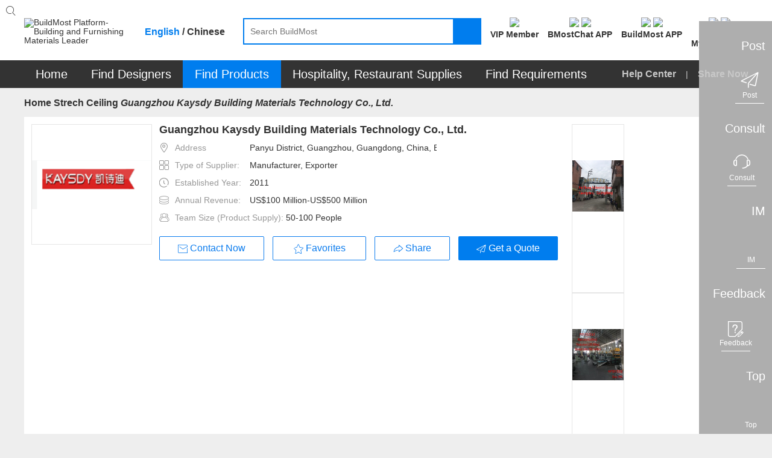

--- FILE ---
content_type: text/html;charset=UTF-8
request_url: https://www.buildmost.com/supplier/supplier_product/product_category_9384_16578.html
body_size: 19144
content:
<!DOCTYPE html>
<html lang="en">

<head>
	<meta charset="UTF-8">
	<meta name="viewport" content="width=device-width, initial-scale=1.0">
	<meta name="keywords"
		content="Guangzhou Kaysdy Building Materials Technology Co., Ltd." />
	<meta name="description"
		content=" Strech Ceiling" />
	<title> Strech Ceiling_on BuildMost</title>
	<link rel="stylesheet" type="text/css" href="/css/company_brief-dce93d502b743bf50093ab0a708da0d1.css">
	<link rel="stylesheet" type="text/css" href="/css/supplier_detail-ca24d216afcad31c32c118ec6a4175fe.css">

<meta name="facebook-domain-verification" content="jtvg11zs4ioratcr61mm95jr49krk4" />
<link rel="shortcut icon" href="/favicon.ico"/>
<link rel="stylesheet" href="/im/js/layui/css/layui-4c6b91530fbd3f572e1afd8329fd8b6d.css">
<link rel="stylesheet" href="/css/iconfont/iconfont-10f5b4866e57f340753646ed8e499e56.css">
<link rel="stylesheet" href="/css/iconfont/bm-icon-font/iconfont-e964cf5bd185a162a130df582ee4e6e8.css">
<link rel="stylesheet" href="/im/js/layui/css/bmimstyle-fc6074534c754dc951679937e8882d48.css">
<link rel="stylesheet" href="/css/bm_common-5f1d87826c5f59838bad31ac7b8aeeac.css">
<link rel="stylesheet" type="text/css" href="/css/header-57976e4daba42b9344d6f3644884ce1c.css">
<link rel="stylesheet" href="/css/nav_menu-6d75cb2f590eda355318d7f6ffd6a381.css">
<link rel="stylesheet" href="/css/footer-69a233fd54cf944240befa94af052f97.css">
<link rel="stylesheet" href="/css/introjs-3f050f2c4d70e0dc5d707b321e9f7ad6.css">
<!-- 1334 -->
<link rel="stylesheet" href="/css/leaveList-4a386d3e7189d6f81238b396ac4f2d60.css">
<!-- bmc 聊天窗口 -->
<link rel="stylesheet" href="/plugins/chat-bmc/chat-im-2b13e185646f6aab9af9d3a9bfc9aad8.css">
	<style>
		.NoResultsBox{
			height: 100%;
			line-height: 1;
			display: flex;
			align-items: center;
			flex-direction: column;
			justify-content: center;
			padding: 0;
		}
	</style>
</head>

<body>
	<!-- 页面：供应商详情 位置：/supplier -->
	<div class="header_primary">
<!-- <div class="bg-dark header_info_row">
	<div class="bm_container">
		<div class="fr top_right_menu">
			<a class="inb" href="/help_center.html">
				<span class="iconfont iconzhinan"></span>
				<span class="vc_m">For New Users</span>
			</a>
			<a class="inb" href="https://www.buildmost.com/app.html">
				<span class="iconfont iconmobilephone"></span>
				<span class="vc_m">Get the App</span>
			</a>
			<a class="inb" href="/admin/user/account_management.html">
				<span class="iconfont iconmobilephone"></span>
				<span class="vc_m">旧用户中心入口</span>
			</a>
		</div>
	</div>
</div> -->
<!-- 侧边工具栏 -->
<!-- 中文引用 -->
<style>
</style>
<!-- 1334 留言列表 -->
   <div class="leave-list-box">
		<div class="leave-close-box">
			<span class="leave-realName"></span>
			<span class="leave-close-btn">x</span>
		</div>
		<ul id="leaveMessage_ul">
		</ul>
	</div>
<div class="toolbar">
  <!-- 右侧底部浮动按钮 -->
  <div>
    <div class="toolbar_box toolbar_btn" data-type="1">
      <div class="toolbar_text inb none">Post</div>
      <div class="toolbar_icon inb">
        <div class="toolbar_w">
          <span class="iconfont iconlab-feiji"></span>
          <div style="line-height: 12px;" class="font12">Post</div>
          <!-- <img src="" alt=""> -->
        </div>
      </div>
    </div>
  </div>
  <div>
    <div id="jianyue_tip_div" class="none"></div>
    <div class="toolbar_box goContactUs" data-id="" >
      <div class="toolbar_text inb none">Consult</div>
      <div class="toolbar_icon inb">
        <div class="toolbar_w">
          <span class="iconfont iconkefu"></span>
          <div style="line-height: 12px;" class="font12">Consult</div>
        </div>
      </div>
    </div>
  </div>
  <div class=" imbtn">
    <div class="toolbar_box toolbar_btn toolbar_open_im pos_r" data-type="3">
      <div class="toolbar_text inb none">IM</div>
      <div class="toolbar_icon inb">
        <!-- <image src='/images/load.gif'></image> -->
        <div class="toolbar_w">
          <span class="iconfont newxiaoxi"></span>
          <div style="line-height: 12px;" class="font12">IM</div>
        </div>
      </div>
      <span class="layui-bg-orange imbadge"></span>
    </div>
  </div>
  <!-- 1334 中文版留言 -->
  <!-- <div class="leaveBtn">
    <div class="toolbar_box toolbar_btn  toolbar_open_leave pos_r" data-type=" ">
      <div class="toolbar_text inb none">留言</div>
      <div class="toolbar_icon inb">
        <span class="iconfont iconxiaoxi"></span>
      </div>
      <span class="layui-bg-orange imbadge"></span>
    </div>
  </div> -->

  <div>
    <div class="toolbar_box toolbar_btn" data-type="4">
      <div class="toolbar_text inb none">Feedback</div>
      <div class="toolbar_icon inb">
        <div class="toolbar_w">
          <span class="iconfont iconfankui"></span>
          <div style="line-height: 12px;" class="font12">Feedback</div>
        </div>
      </div>
    </div>
  </div>
  <div>
    <div class="toolbar_box" onclick="backTop()">
      <div class="toolbar_text inb none">Top</div>
      <div class="toolbar_icon inb">
        <div class="toolbar_w" style="border-bottom: none;">
          <span class="iconfont newicondingbu"></span>
          <div style="line-height: 12px;" class="font12">Top</div>
        </div>
      </div>
    </div>
  </div>
</div>	<div class="bm_loading_box">
		<img src="/images/bmloading.gif" alt="" srcset="">
	</div>
	<div class="linkDialog hide">
		<div class="linkModal">
			<form class="layui-form mar-t12" lay-filter="linkForm" id="linkForm">
				<div class="mar-b12 flex_line_center">
					<span class="inp_title" style="width: 80px;"><span class="reg_sy">*</span>标题:</span>
					<div class="flex-item layui-input-inline bm-form-item ">
						<div class="df_inp"><input name="title" type="text" class="layui-input" placeholder="请输入标题"
								autocomplete="off" maxlength="30"></div>
					</div>
				</div>
				<div class="mar-b12 flex_line_center">
					<span class="inp_title" style="width: 80px;"><span class="reg_sy">*</span>内容描述:</span>
					<div class="flex-item layui-input-inline bm-form-item ">
						<div class="df_inp"><textarea  maxlength="120"  autocomplete="off"  name="description" placeholder="请输入内容描述"
							class="layui-textarea"></textarea>
						</div>
					</div>
				</div>
				<div class="tc_c" style="margin-top: 18px"> <button type="submit"
						class="waves-button bm-button-sm waves-effect confirm-btn mar-r12 linkSubmit">确定</button>
					<button class="bm-button-normal bm-button-sm cancel-btn linkCancel" type="button">取消</button>
				</div>
			</form>
		</div>
	</div>	</div>
	<div id="search">
<style>
/* 顶部logo */
.logo_new_header{ color: #fff;width: 100%;height: 100%;display: flex;align-items: center;justify-content: center;}
/* 88*88 5-6个字处理  这里class要链接命名，否则影响其他页面*/
.logo_new_header .namelength6,.logo_new_header .namelength5{font-size: 9px;padding: 0;}
/* 88*88 4个字处理*/
.logo_new_header .namelength4{font-size: 12px;}
.h_user_header_logotext .h_user_img{line-height: normal !important;}
.language-layer {font-weight: bold;}
.fbold{font-weight: bold !important;}
.m_product  .nav_text span{ font-size: 20px;}
.nav-item .tc{ font-size: 20px;}
.menu-help-content a{font-size: 16px;font-weight: bold;}
.nav_sharebtn{font-size: 16px;font-weight: bold;}
.nav_text span{font-size: 20px;}
</style>
<div class="bg-white">
    <div class="bm_container header_search_row flex ">
        <a href="/">
            <div class="layui-inline header_logo_box">
                <img class="header_logo" src="/images/logogai.png"
                    alt="BuildMost Platform-Building and Furnishing Materials Leader" srcset="">
            </div>
        </a>
        <div class="language-layer cursor_pointer">
            <span class="en_US bmLocale" onclick="onLanguage(this,'en_US')">English</span> / 
            <span class="zh_CN bmLocale" onclick="onLanguage(this,'zh_CN')">Chinese</span>
        </div>
        <div class="  flex-item">
            <div class="header_searchbox header_searchbox_content flex">
                <div class="inb pos_r flex-item">
                    <input class="header_search" completer data-suggest="true" data-source=""
                        onkeyup="this.value=this.value.replace(/%/g,'')" autocomplete="off"
                        placeholder="Search BuildMost" id="search_input" type="text"
                        rel="nofllow">
                    <div class="inp_comp_box">
                    </div>
                </div>
                <span class="header_searchicon sendsearch" rel="nofllow">
                    <img src="/images/search.png" alt="" srcset="">
                </span>
            </div>
        </div>
        <div class="pos_r inb search-right flex">
            <!-- 会员中心 -->
            <div class="search-right-item memberEntrance ">
                <a class="bm_a registerBtn registerBtnStyle goMemberCenter" href="/admin/member/member_center.html">
                    <div class="mar-b3">
                        <img class="member_center_img" src="/images/header/member_center.png" />
                    </div>
                    <div class="mar-t5 fbold">
VIP Member                    </div>
                </a>
            </div>   
            <!-- 下载 BMostChat -->
            <span class="search-right-item  getTheAppInfo">
                <a class="header-bmc-download-href bm_a header-icon-box" href="/download_bmostchat.html" target="_blank" cn-href="/cn/download_bmostchat.html">
                    <div class="">
                        <!-- <span class="download_app_icon"></span> -->
                        <!-- <span class="iconfont iconmobilephone font24"></span> -->
                         <img class="header-icon active none" src="/images/new-icon/header/bmc-icon-active.png" />
                         <img class="header-icon default" src="/images/new-icon/header/bmc-icon-default.png" />
                    </div>
                    <div class="mar-t5 fbold">
                        BMostChat APP
                    </div>
                </a>
            </span> 
            <!-- 英文站下载 BuildMost -->
            <span class="search-right-item  getTheAppInfo">
                <a class="bm_a header-icon-box header-bmc-download-href" href="/app.html" cn-href="/cn/app.html" target="_blank">
                    <div class="">
                        <!-- <span class="download_app_icon"></span> -->
                        <!-- <span class="iconfont iconmobilephone font24"></span> -->
                         <img class="header-icon active none" src="/images/new-icon/header/bm-icon-active.png" />
                         <img class="header-icon default" src="/images/new-icon/header/bm-icon-default.png" />
                    </div>
                    <div class="mar-t5 fbold">
                        BuildMost APP
                    </div>
                </a>
            </span>
            <!-- 注册按钮 -->
            <div class="search-right-item no_login_reg none ">
                <a class="bm_a registerBtn registerBtnStyle header-icon-box" href="/register.html">
                    <div  class="">
                        <!-- <span class="iconfont iconbianji font24" style="font-weight: bold;"></span> -->
                         <img class="header-icon active none" src="/images/new-icon/header/signup-icon-active.png" />
                         <img class="header-icon default" src="/images/new-icon/header/signup-icon-default.png" />
                    </div>
                    <div class="mar-t5 fbold">
Sign Up                    </div>
                </a>
            </div>
            <!-- 中文站扫描二维码 -->
            <!-- <span class="search-right-item none chinese-show ">
                <div class="getScanCodeInfo  mar-l20" >
                    <div>
                        <img class="scan_code_icon" src="/images/header/code_cn.png" />
                    </div>
                    <div class=" fbold">
                    </div>

                </div>
            </span> -->
            <!-- 用户中心 -->
            <div class="adminInfoBox search-right-item">
                <div class="bm_a cursor_pointer open_user New_open_user header-icon-box">
                    <div class="">
                        <!-- <span class="iconfont iconyonghu"></span> -->
                         <img class="header-icon active none" src="/images/new-icon/header/login-icon-active.png" />
                         <img class="header-icon default" src="/images/new-icon/header/login-icon-default.png" />
                        <span class="msg_count_box msg_hint_abs none">0</span>
                    </div>
                    <div class="mar-t5 fbold">
                        <div class="no-login">Log In</div>
                        <div class="is-login none">My BuildMost</div>
                        
                    </div>
                </div>
                <!-- 已登录 -->
                <div class="login_hint_box">
                    <div class="message_triangle"><span></span></div>
                    <div class="hint_user_info_box h_user_header">
                        <div class="h_user_img  a2 ">
                            <img class="h_user_img_flage" src="/images/userLogp.png" alt="" srcset="">
                            <div class="logo_new_header" >
                                <span class="logo_text" >
                                    {{item.companyIntroduction }}
                                  </span>
                            </div>
                        </div>
                        <a href="/admin/AccountManagement/Manage_Account.html" class="h_user_name bm_a ">
                            Hello,<span></span>
                        </a>
                    </div>
                    <div class="h_listbox">

                    </div>
                    <button onclick="onclicUser()" class="signintype waves-button bm-button-sm mar-t12" type="button">
Post Requirement                    </button>
                    <div onclick="logout()" class="cursor_pointer a-color-primary mar-t12" type="button">
Log out                    </div>
                </div>
                <!-- 未登录 -->
                <div class="message_hint_box tc_l New_message_hint_box">
                    <div class="message_triangle"><span></span></div>
                    <a href="/login.html">
                        <button class="waves-button bm-button-sm signintype" type="button">
Log In                        </button>
                    </a>
                    <div class="tc_c mar-t10 mar-b3">
                        New to BuildMost ?
                        <a href="/register.html" class="a-color-primary registerBtn">
Sign Up                        </a>
                    </div>
                </div>

            </div>

            <!-- <span class="search-right-item bm_a Opportunities_nav none">
                <div>
                    <span class="iconfont iconbaojiadan font24"></span>
                    <span class="msg_count_box msg_hint_abs">0</span>
                </div>
                <div class="mar-t5 fbold">
My Opportunities                </div>
            </span> -->


            <!-- <div class="search-right-item quotationInfoBox none ">
                <div class="bm_a">
                    <div>
                        <span class="iconfont iconemail font24"></span>
                        <span class="msg_count_box msg_hint_abs">0</span>
                    </div>
                    <div class="mar-t5 fbold">
New Quotation                    </div>
                </div>
                <div class="quotation_hint_box tc_l">
                    <div class="message_triangle"><span></span></div>
                    <a class="mar-b12 bm_a block" href="/admin/requirements/Design_Requirements_ad.html">
For Design Requirements                        <span class="msg_count_box fr des_msg_num">0</span>
                    </a>
                    <a class="bm_a block" href="/admin/requirements/Product_Requirements.html">
For Product Requirements                        <span class="msg_count_box fr prd_msg_num">0</span>
                    </a>
                </div>
            </div> -->
        </div>
    </div>
</div>
<style>
    .registerBtnStyle{
        color: #333333;
    }
    .registerBtnStyle:hover{
        color: #007DEE;
    }
    .getScanCodeInfo{
        margin-right: 10px;
        margin-left: 10px;
    }
</style>	</div>
	<div id="menu a3">
<div class=" bg-dark en-box">
  <ul class="yyui_menu1 bm_container pos_r layui-clear " style="z-index: 999;">
    <!-- 首页 -->
    <li class="nav-item m_home_btn none">
      <h2 class="font14">
        <a class="nav-link pd-4 tc nav_text" href="/" style="color:#FFFFFF">
Home        </a>
      </h2>
    </li>
    <!-- 设计服务商 改为 找设计 -->
    <li class="nav-item m_designservice pos_r new_test">
      <h2 class="font14">
        <a class="nav-link pd-4 tc nav_text" href="#" style="color:#FFFFFF">
Find Designers        </a>
      </h2>
      <div class="designservice_menu">

      </div>
    </li>
    <!-- 室内装修公司 改为 找装修公司 -->
    <li class="nav-item m_engineering pos_r new_test none">
      <h2 class="font14">
        <a class="nav-link pd-4 tc nav_text" href="#" style="color:#FFFFFF">
Find Fit-Out        </a>
      </h2>
    </li>
    <!-- 产品及产品供应商 -- 改为 找产品 -->
    <li class="nav-item m_product pos_r">
      <a class="nav_text color-white" class="nav-link" href="#" style="color:#FFFFFF">
        <span>
Find Products        </span>
        <!-- <img class="cateicon" src="/images/fenlei_icon.png" alt=""> -->
      </a>
      <ul class="" id="fristMenu">
      </ul>
    </li>
    <!-- 酒店、餐厅用品 -->
    <li class="nav-item m_hotel_menu" onclick="hospitality()">
      <a class="nav-link pd-4 tc nav_text" style="color:#FFFFFF">
Hospitality, Restaurant Supplies      </a>
      <div class="hotel-menu-container">

      </div>
    </li>
    <!-- 需求大厅 -->
    <li class="nav-item m_requirements">
      <h2 class="font14">
        <a class="nav-link pd-4 tc nav_text" href="/design_requirement.html" style="color:#FFFFFF">
Find Requirements        </a>
      </h2>
    </li>
    <!-- <span class="menu_vline"></span> -->
    <!-- 骞夸氦浼� -->
    <li class="nav-item none_imp" id="checkCantonFair">
      <a class="nav-link pd-4 tc nav_text" href="/CantonFair.html"><span
          style="display: inline;background: #FF3030;padding: 4px 9px;height: 25px;border-radius: 12px;">
          The 130<sup style="line-height: initial;">th</sup> Canton Fair</span></a>
    </li>
    <!-- <span class="menu_vline"></span> -->
   <!--  <li class="nav-item m_news">
      <h2 class="font14">
        <a class="nav-link pd-4 tc nav_text" href="/news" style="color:#FFFFFF">Articles</a>
      </h2>
    </li> -->
    <span class="fr font16 color-default3 menu-help-content ">
      <a class="" href="/help_center.html">
Help Center      </a>
      
      <span class="mar-lr12 inb xian" >|</span>
      <span>
<span class="nav_sharebtn inb">
  <span class="none chinese-hide iconfont"></span>
  <span>Share Now</span>
  <div class="nav_sharenews">
    <div class="nav_share_felxe">
      <!-- 朋友圈 -->
      <img src="/images/shareIcon/share_wxCircle.png" onclick="nav_share(1)" alt="" srcset="">
      <!-- whatapp -->
      <img src="/images/shareIcon/share_WhatsApp.png" onclick="nav_share(5)" alt="" srcset="">
      <!-- Facebook -->
      <img src="/images/shareIcon/share_Facebook.png" onclick="nav_share(3)" alt="" srcset="">
      <!-- LinkedIn -->
      <img src="/images/shareIcon/share_LinkedIn.png" onclick="nav_share(4)" alt="" srcset="">
      <!-- Twitter -->
      <img src="/images/shareIcon/share_Twitter.png" onclick="nav_share(2)" alt="" srcset="">
      <!-- Weibo -->
      <img src="/images/shareIcon/share_Weibo.png" onclick="nav_share(6)" alt="" srcset="">
    </div>
  </div>
  <div class="nav_share_cn" style="display: none;">
    <div class="nav_share_felxe">
      <!--qq -->
      <img src="/images/qq.png" onclick="nav_share(7)" alt="" srcset="">
      <!--qq空间-->
      <img src="/images/qzshare.png" onclick="nav_share(8)" alt="" srcset="">
      <!--微信-->
      <img src="/images/wechat.png" onclick="nav_share(1)" alt="" srcset="">
      <!--微信朋友圈-->
      <img src="/images/wechat-circle.png" onclick="nav_share(9)" alt="" srcset="">
      <!--微博-->
      <img src="/images/weibo.png" onclick="nav_share(6)" alt="" srcset="">
    </div>
  </div>
</span>      </span>
    </span>

  </ul>
</div>	</div>
	<div class="bm_container a2">
		<div class="layui-breadcrumb-row a1">

			<span class="layui-breadcrumb" lay-separator=">">
				<a href="/" >Home</a>
					<a href="/supplier/supplier_category_338.html" >Strech Ceiling</a>
					<a href="/supplier/supplier_product/product_category_9384_16578.html"
						>
						<cite class="breadcrumb_name">Guangzhou Kaysdy Building Materials Technology Co., Ltd.</cite>
					</a>
			</span>
		</div>
  <div class="company_info layui-clear pos_r flex">
    <div class="c_imgbox pos_r">
      <!-- 1108 -->
      <img class="company_img"
        src="https://img.buildmost.com/image/20200413/b9f7e5c3-96ee-43b3-9af0-115b63c8bdc3.png?x-image-process=image/resize,w_200,h_200"
        alt="Guangzhou Kaysdy Building Materials Technology Co., Ltd." srcset="">
    </div>
    <div class="c_infobox flex-item">
      <h1 class="c_title font18 font_w_b mar-b12 flex" >
        <div class="c_name_member " >
          <div class="bm_ellipsis" title="Guangzhou Kaysdy Building Materials Technology Co., Ltd." >
            Guangzhou Kaysdy Building Materials Technology Co., Ltd.
          </div>
        </div>
      </h1>

        <div class="c_info_text ">
          <span class="iconfont icon_address color-default4 mar-r10"></span>
          <span class="color-default4 vc_m mar-r4">Address</span>
          <span class="chinese-show none" title="Panyu District, Guangzhou, Guangdong, China, East Asia">Panyu District, Guangzhou, Guangdong, China, East Asia</span>
          <span class="chinese-hide none" title="Panyu District, Guangzhou, Guangdong, China, East Asia">Panyu District, Guangzhou, Guangdong, China, East Asia</span>
        </div>
        <div class="c_info_text ">
          <span class="iconfont icon_suppliertype color-default4 mar-r10"></span>
          <span class="color-default4 vc_m mar-r4">Type of Supplier:</span>
          <span title="Manufacturer, Exporter">
            Manufacturer, Exporter
          </span>
        </div>
        <div class="c_info_text ">
          <span class="iconfont icon_date color-default4 mar-r10"></span>
          <span class="color-default4 vc_m mar-r4">Established Year:</span>
            <span>2011 </span>
        </div>
        <div class="c_info_text ">
          <span class="iconfont icon_shouru color-default4 mar-r10"></span>
          <span class="color-default4 vc_m mar-r4">Annual Revenue:</span>
          <span>US$100 Million-US$500 Million</span>
        </div>
        <div class="c_info_text ">
          <span class="iconfont icon_teamsize color-default4 mar-r10"></span>
          <span class="color-default4 vc_m mar-r4">Team Size (Product Supply):</span>
          <span>50-100 People</span>
        </div>
      
      <div class="c_btnrow">
        <button class="waves-button bm-button-lg bm-button-normal open_im mar-r10 btn_x_center chinese-hide" data-supplier="product_supplier" data-type="seller" data-id="16578">
          <div class="btn_flex_center" >
            <span class="iconfont iconemail vc_b"></span>
            <span class="vc_m true-up">Contact Now</span>
          </div>
        </button>
        <!-- 1334 -->
          <button class="waves-button bm-button-lg bm-button-normal leave_message_btn  mar-r10 btn_x_center chinese-show none" data-supplier="product_supplier"  data-id="16578" receive-user-id="16578" company-name="Guangzhou Kaysdy Building Materials Technology Co., Ltd." target-type=" " id=" " target-type2="true">
            <div class="btn_flex_center" >
              <span class="iconfont iconemail vc_b a1"></span>
              <span class="vc_m true-up">Contact Now</span>
            </div>
        </button>
     	  <button class="waves-button favoritebtn bm-button-lg bm-button-normal btn_x_center mar-r10">
          <div class="btn_flex_center" >
            <span class="iconfont iconfavorite vc_t"></span>
            <span class="vc_m">Favorites</span>
          </div>
        </button>
        <button class="waves-button bm-button-lg bm-button-normal vc_m mar-r10 mar-b12 btn_x_center shareBtn none" onclick="shareType()">
					<div class="btn_flex_center" >
						<span class="iconfont iconskip"></span>
						<span class="vc_m true-up">Share</span>
					</div>
				</button>
        <button class="waves-button directedBtn bm-button-lg btn_x_center" onclick="directedBtn('16578')"  data-id="16578">
          <div class="btn_flex_center" >
            <span class="iconfont iconlab-feiji vc_t"></span>
            <span class="vc_m">Get a Quote</span>
          </div>
        </button>
      </div>
    </div>
      <div class="layui-carousel cursor_pointer" id="carouselbox" lay-filter="carouselbox">
        <div carousel-item class="carouse_item companyinfo_carouse">

          <!--  -->


            <div class="img_center carouseimgbox">
              <img layer-src="https://img.buildmost.com/image/20200413/76726320-76ea-4711-bcfd-93b834e07287.jpg" alt="Guangzhou Kaysdy Building Materials Technology Co., Ltd."
                src="https://img.buildmost.com/image/20200413/76726320-76ea-4711-bcfd-93b834e07287.jpg?x-image-process=image/resize,w_466,h_280">
            </div>
            <div class="img_center carouseimgbox">
              <img layer-src="https://img.buildmost.com/image/20200413/85c61821-727a-4e96-90a4-ef5831acd4de.png" alt="Guangzhou Kaysdy Building Materials Technology Co., Ltd."
                src="https://img.buildmost.com/image/20200413/85c61821-727a-4e96-90a4-ef5831acd4de.png?x-image-process=image/resize,w_466,h_280">
            </div>
            <div class="img_center carouseimgbox">
              <img layer-src="https://img.buildmost.com/image/20200413/a7cd10a3-dd68-4cb2-abb9-9d6aea08b220.jpg" alt="Guangzhou Kaysdy Building Materials Technology Co., Ltd."
                src="https://img.buildmost.com/image/20200413/a7cd10a3-dd68-4cb2-abb9-9d6aea08b220.jpg?x-image-process=image/resize,w_466,h_280">
            </div>





        </div>
      </div>
  </div>

  <input value="" class="isComponyInfo" hidden />
  <input value="16578" class="companyUserId" hidden />
  <input value="15173" class="companyId" hidden />
  <input value="Guangzhou Kaysdy Building Materials Technology Co., Ltd." class="companyName" hidden />
  <!-- 弹窗选择产品分类 -->
  <form class="selectPdClass layui-form none" lay-filter="selectPdClass" onsubmit="return false">
    <div class="selectPdClass_box">
      <div class="filter_box">
        <!-- 供应商名称  筛选框 -->
        <div class="layui-input-inline filter_search">
          <span class="iconfont iconsearch abs_s_icon"></span>
          <input type="text" name="port" placeholder="Search" autocomplete="off"
            class="layui-input searchinp">
        </div>
        <button class="waves-button bm-button-sm  waves-effect supsearchbtn" type="button">
Search        </button>
      </div>
      <div class="ss_selected_box">
        <div class="ss_companyNametagTextn_box">

        </div>
      </div>
      <!-- 选项 -->
      <div class="ss_company_box">

      </div>
      <div class="ssbottombox tc_c">
        <div class="sspagebox " id="sspagebox"></div>
        <div class="">
          <button disabled class="waves-button bm-button-sm  waves-effect mar-r50 Confirm_sup" lay-submit
            lay-filter="*">
Confirm          </button>
          <button class="waves-button bm-button-sm bm-button-primary vc_t  waves-effect closesup" type="button">
Cancel          </button>
        </div>
      </div>
    </div>
  </form>
			<div class="tab_box">
				<div class="layui-tab layui-tab-card des-tab-card" lay-filter="tabcute">
					<div class="tabnavbox">
						<ul class="layui-tab-title nav_container des-tab-title">
								<li lay-id="0" class="layui-this">
									<a href="/supplier/supplier_product/product_category_9384_16578.html">
Products									</a>
								</li>
							<li lay-id="1">
								<a href="/supplier/company_information_16578.html">
Company Profile								</a>
							</li>
							<li lay-id="3">
								<a href="/supplier/contact_16578.html">
Contact Us								</a>
							</li>
						</ul>
					</div>
					<div class="layui-tab-content ">
						<div class="layui-tab-item layui-clear layui-show">
							<!-- 产品信息 -->
							<div class="products_menu ">
								<div class="pd-l12 pd-r12" >
									<div class="menu_title font16 font_w_b">Product Categories</div>
								</div>
								<ul class="category_tree">
									<ul class="one tree-menu">
										<!-- seo优化新增start -->
										<!-- 一级 -->
										<div class="categoryListTree" >
													<li info-id="338" class=" bm_text_atv active" >
														<a class="other_category" title="Strech Ceiling"
															href="/supplier/supplier_product/product_category_9384_16578.html">
															<h2 class="font14 bm_ellipsis category_name">
																Strech Ceiling
															</h2>
														</a>
													</li>
													<li info-id="338" class=" " >
														<a class="other_category" title="Metal Ceiling&Integrated Ceiling"
															href="/supplier/supplier_product/product_category_9401_16578.html">
															<h2 class="font14 bm_ellipsis category_name">
																Metal Ceiling&Integrated Ceiling
															</h2>
														</a>
													</li>
													<li info-id="338" class=" " >
														<a class="other_category" title="Perforated Sound Absorbing Products"
															href="/supplier/supplier_product/product_category_28970_16578.html">
															<h2 class="font14 bm_ellipsis category_name">
																Perforated Sound Absorbing Products
															</h2>
														</a>
													</li>
										</div>
										<!-- seo优化新增end   -->
										<!-- 机电分类特殊处理：只显示3级分类 -->
									</ul>
								</ul>
								<div class="products_down">
									<button class="waves-button downcate bm-button-lg bm-button-primary" style="display: none;">
Download Catalogue									</button>
								</div>
							</div>
							<div class="right_content fl">
								<div class="products_info">
									<div class="layui-breadcrumb-row ">
										<h2 class="layui-breadcrumb font14 inb bm_ellipsis" lay-separator=">" >
											<a class="Product_breadcrumb3 color-default4" title="Ceiling,Roofing Materials & Coating > Ceiling > Strech Ceiling" ><cite>Ceiling,Roofing Materials & Coating > Ceiling > Strech Ceiling</cite></a>
										</h2>
									</div>
									<div class="products_info_box">
										<div class="layui-carousel inb cursor_pointer" id="carouselbox2" lay-filter="carouselbox2">
											<div carousel-item class="carouse_item product_carouse">
														<div class="img_center carouseimgbox2"><img src="https://img.buildmost.com/image/20201019/03e680de-6725-4268-aa75-7f0c0f0ae60c.jpg"
																alt="Strech Ceiling">
														</div>
											</div>
										</div>
										<div class="products_info_detail">

											<div class="c_title font18 font_w_b mar-b20">
												<span class="categaname">
													Strech Ceiling												</span>
											</div>
											<div class="c_title font16 font_w_b mar-b30 ">FOB:
												<span class="color-warning">
													&nbsp;USD
													2
													-
													70
												</span>
												<label class="chinese-show"> 元 / </label>Piece(s)
											</div>

												<div class="mar-b20 ">
													<span class="font16 font_w_b">Local Price:</span>
													<span class="font16 ">
														<span class="color-warning font_w_b">
																&nbsp; USD 
															7
															-
															14
															<span class=" font_w_b color-default"><label class="chinese-show">  / </label>Piece(s)</span>
														</span>
													</span>
												</div>

											<div class="c_info_text c_info_text2 ">
												<span class="color-default4">Min. order</span>
												<span>800 <span class="color-default4">Piece(s)</span></span>
											</div>
												<div class="c_info_text c_info_text2">
													<span class="color-default4">Production Time:</span>
													<span>20 days</span>
												</div>

												<div class="c_info_text c_info_text2 ">
													<span class="color-default4">Terms of Payment:</span>
													<span title="T/T,Western Union">T/T,Western Union</span>
												</div>

												<div class="c_info_text c_info_text2 ">
													<span class="color-default4">Terms of Price:</span>
													<span title="FOB">FOB</span>
												</div>


												<div class="c_info_text c_info_text2 ">
													<span class="color-default4">Main Port of Export:</span>
													<span title="guangzhou">guangzhou</span>
												</div>

												<div class="c_info_text c_info_text2 ">
													<span class="color-default4">Place of Origin:</span>
													<span title="China">China</span>
												</div>


												<div class="c_info_text c_info_text2 ">
													<span class="color-default4">Sample:</span>
													<span>Charge</span>
												</div>
										</div>
									</div>
									<div class="layui-row" >
										<div class="inb layui-col-xs5 layui-col-sm5 layui-col-md6">
											<div class="carouse_view noscroll ">
														<div class="img_center carouseviewbox "
															data-index="0">
															<img src="https://img.buildmost.com/image/20201019/03e680de-6725-4268-aa75-7f0c0f0ae60c.jpg?x-image-process=image/resize,w_80,h_80"
																alt="Strech Ceiling">
														</div>
											</div>
										</div>
										<div class="inb vc_m layui-col-xs7 layui-col-sm7 layui-col-md6">

											<button class="waves-button bm-button-lg bm-button-normal open_im btn_x_center none chinese-hide" data-name="Strech Ceiling" data-image="https://img.buildmost.com/image/20201019/03e680de-6725-4268-aa75-7f0c0f0ae60c.jpg"
												data-type="other">
												<div class="btn_flex_center" >
													<span class="iconfont iconemail vc_b"></span>
													<span class="vc_m true-up">Contact Now</span>
												</div>
											</button>
											<button class="waves-button mar-l12 bm-button-lg bm-button-normal btn_x_center" onclick="Postreq()">
												<div class="btn_flex_center" >
													<span class="iconfont iconfont iconlab-feiji vc_b"></span>
													<span class="vc_m">Get a Quote</span>
												</div>
											</button>
										</div>
									</div>
								</div>
								<div class="product_content">
									<!-- SEO 系列商品 -->
											<div class="suppler-boxer">
												<div class="mar-b12">
													<span class="list_spen1 font16 font_w_b">No Series</span>
												</div>
												<div class="layui-row layui-col-space12">
																<div class="baoerfu layui-col-md2 layui-col-sm3">
																	<a style="cursor: pointer"
																		href="/product/product_129076_16578.html">
																		<div class="transform_pos_r suppler-prod-img img_center">
																			<img class="lazy img-responsive image_trans"
																				src="https://img.buildmost.com/image/20201110/5b9ac6bc-c8e2-45bd-84f7-3c7df3f2eed9.jpg?x-image-process=image/resize,w_185,h_185"
																				data-original="https://img.buildmost.com/image/20201110/5b9ac6bc-c8e2-45bd-84f7-3c7df3f2eed9.jpg?x-image-process=image/resize,w_185,h_185"
																				alt="material for suspended ceilings " style="display: inline-block;">
																		</div>
																	</a>
																	<div class="suppler-moeyer">
																		<a style="cursor: pointer"
																			href="/product/product_129076_16578.html">
																			<h3 class="bm_ellipsis mar_t10 bm_a cursor_pointer font14"
																				title="material for suspended ceilings ">material for suspended ceilings </h3>
																		</a>
																			<div class="bm_ellipsis mar_t10"
																				title="FOB:USD 7-14 m²">
																					FOB:
																					USD 7
																					-
																					14
																					<span class="color-default4">m²</span>
																			</div>
																	</div>
																</div>
																<div class="baoerfu layui-col-md2 layui-col-sm3">
																	<a style="cursor: pointer"
																		href="/product/product_129087_16578.html">
																		<div class="transform_pos_r suppler-prod-img img_center">
																			<img class="lazy img-responsive image_trans"
																				src="https://img.buildmost.com/image/20201110/d555dd8b-0364-4fce-9690-903227cbb7ac.jpg?x-image-process=image/resize,w_185,h_185"
																				data-original="https://img.buildmost.com/image/20201110/d555dd8b-0364-4fce-9690-903227cbb7ac.jpg?x-image-process=image/resize,w_185,h_185"
																				alt="profile aluminum baffle ceiling design for office " style="display: inline-block;">
																		</div>
																	</a>
																	<div class="suppler-moeyer">
																		<a style="cursor: pointer"
																			href="/product/product_129087_16578.html">
																			<h3 class="bm_ellipsis mar_t10 bm_a cursor_pointer font14"
																				title="profile aluminum baffle ceiling design for office ">profile aluminum baffle ceiling design for office </h3>
																		</a>
																			<div class="bm_ellipsis mar_t10"
																				title="FOB:USD 2-5 m²">
																					FOB:
																					USD 2
																					-
																					5
																					<span class="color-default4">m²</span>
																			</div>
																	</div>
																</div>
																<div class="baoerfu layui-col-md2 layui-col-sm3">
																	<a style="cursor: pointer"
																		href="/product/product_129090_16578.html">
																		<div class="transform_pos_r suppler-prod-img img_center">
																			<img class="lazy img-responsive image_trans"
																				src="https://img.buildmost.com/image/20201110/be123cb1-e5df-48f3-bfce-d25bd4794dc5.jpg?x-image-process=image/resize,w_185,h_185"
																				data-original="https://img.buildmost.com/image/20201110/be123cb1-e5df-48f3-bfce-d25bd4794dc5.jpg?x-image-process=image/resize,w_185,h_185"
																				alt="Linear strip metal ceilings aluminum stretch ceiling tile " style="display: inline-block;">
																		</div>
																	</a>
																	<div class="suppler-moeyer">
																		<a style="cursor: pointer"
																			href="/product/product_129090_16578.html">
																			<h3 class="bm_ellipsis mar_t10 bm_a cursor_pointer font14"
																				title="Linear strip metal ceilings aluminum stretch ceiling tile ">Linear strip metal ceilings aluminum stretch ceiling tile </h3>
																		</a>
																			<div class="bm_ellipsis mar_t10"
																				title="FOB:USD 6-12 m²">
																					FOB:
																					USD 6
																					-
																					12
																					<span class="color-default4">m²</span>
																			</div>
																	</div>
																</div>
																<div class="baoerfu layui-col-md2 layui-col-sm3">
																	<a style="cursor: pointer"
																		href="/product/product_129100_16578.html">
																		<div class="transform_pos_r suppler-prod-img img_center">
																			<img class="lazy img-responsive image_trans"
																				src="https://img.buildmost.com/image/20201110/45c0a29b-6cbc-4c35-bd06-416b724cf99e.jpg?x-image-process=image/resize,w_185,h_185"
																				data-original="https://img.buildmost.com/image/20201110/45c0a29b-6cbc-4c35-bd06-416b724cf99e.jpg?x-image-process=image/resize,w_185,h_185"
																				alt="Guangzhou acoustic Lay-in ceiling panel for building decoration design " style="display: inline-block;">
																		</div>
																	</a>
																	<div class="suppler-moeyer">
																		<a style="cursor: pointer"
																			href="/product/product_129100_16578.html">
																			<h3 class="bm_ellipsis mar_t10 bm_a cursor_pointer font14"
																				title="Guangzhou acoustic Lay-in ceiling panel for building decoration design ">Guangzhou acoustic Lay-in ceiling panel for building decoration design </h3>
																		</a>
																			<div class="bm_ellipsis mar_t10"
																				title="FOB:USD 8-11 m²">
																					FOB:
																					USD 8
																					-
																					11
																					<span class="color-default4">m²</span>
																			</div>
																	</div>
																</div>
																<div class="baoerfu layui-col-md2 layui-col-sm3">
																	<a style="cursor: pointer"
																		href="/product/product_129110_16578.html">
																		<div class="transform_pos_r suppler-prod-img img_center">
																			<img class="lazy img-responsive image_trans"
																				src="https://img.buildmost.com/image/20201110/fc8f0c0c-f3ea-4d52-9f48-74045f45a0cd.jpg?x-image-process=image/resize,w_185,h_185"
																				data-original="https://img.buildmost.com/image/20201110/fc8f0c0c-f3ea-4d52-9f48-74045f45a0cd.jpg?x-image-process=image/resize,w_185,h_185"
																				alt="Manufacturer and producer of aluminum curtain wall Clading " style="display: inline-block;">
																		</div>
																	</a>
																	<div class="suppler-moeyer">
																		<a style="cursor: pointer"
																			href="/product/product_129110_16578.html">
																			<h3 class="bm_ellipsis mar_t10 bm_a cursor_pointer font14"
																				title="Manufacturer and producer of aluminum curtain wall Clading ">Manufacturer and producer of aluminum curtain wall Clading </h3>
																		</a>
																			<div class="bm_ellipsis mar_t10"
																				title="FOB:USD 30-70 m²">
																					FOB:
																					USD 30
																					-
																					70
																					<span class="color-default4">m²</span>
																			</div>
																	</div>
																</div>
												</div>
											</div>

									<!-- SEO 系列商品 -->
								</div>
							</div>
						</div>
					</div>
				</div>
			</div>
	</div>
	</div>
	<div class="bottom-footer bg-dark" id="footer">
<!--底部部分!-->
<div class="bg-dark mar-t30">
	<div class="footer_box">
		<div class="flex footer_Settled color-default5 font18 tc_c">
			<a href="/settlement_product_supplier.html">Join as a Product Supplier</a>
			<a href="/settlement_design_service_providers.html">Join as a Design Service Provider</a>
			<a href="/settlement_indoor_decoration.html" class="chinese-show none">Join as an Interior Design Company</a>
		</div>
		<div class="footer_link " id="footer_link">
			<div><a  href="/about_us.html">About Us</a></div>
			<div class="footerline"></div>
			<div><a  href="/contact_us.html">Contact Us</a></div>
			<div class="footerline"></div>
			<div><a  href="/disclaimer.html">Disclaimer</a></div>
			<div class="footerline"></div>
			<div><a  href="/terms_of_service.html">Terms of Service</a></div>
			<div class="footerline"></div>
			<div><a  href="/legal_statement.html">Legal Statement </a></div>
			<div class="footerline"></div>
			<div><a  href="/privacy_policy.html">Privacy Policy</a></div>
			<div class="footerline"></div>
			<div><a  href="/help_center.html">Help Center</a></div>
		</div>
		<div class="footersharerow">
			<span class="footer_downtext chinese-hide none">Download the App on:</span>
			<a href="https://apps.apple.com/cn/app/buildmost/id1478244016" target="_blank" class="mar-r10 chinese-hide none">
				<img src="/images/IOS_footer.png" class="vc_m" alt="" srcset="">
				<span class="min_downtext">IOS</span>
			</a>
			<a href="https://play.google.com/store/apps/details?id=com.buildmost.yekalon" target="_blank" class="chinese-hide none">
				<img class="vc_m" src="/images/Andriod_footer.png" alt="" srcset="">
				<span class="min_downtext">Android</span>
			</a>
			<div class="f_shareicon inb">
				<span class="footer_downtext">Follow Us:</span>
				<img class="chinese-hide none" onclick="bottomShare(1)" src="/images/footer7.png" alt="Facebook" srcset="">
				<img class="chinese-hide none" onclick="bottomShare(2)" src="/images/footer8.png" alt="Twitter" srcset="">
				<img onclick="showwechat()" src="/images/footer9.png" alt="Wechat" srcset="">
			</div>
		</div>
		<div class="color-default4 pd-b20">
Copyright © 2017-<div class="websiteCurrentYear" >2023</div> buildmost.com. YEKALON HK LIMITED  All rights reserved. 
		</div>
		<div class="color-default4 pd-b20 tc_c">
		  <a href="https://beian.miit.gov.cn/#/Integrated/index" target="_blank" >粤ICP备09090392号</a>
		</div>
		<div class="wechatmodal">
			<div class="wechatmodalbox">
				<div class="w_title">Visit BuildMost Official Account
					<img class="wechatclose" src="/images/wechatclose.png" alt="" srcset="">
				</div>
				<div class="codebox">
					<div class="inb">
						<img src="/images/ercode1.png" alt="" srcset="">
						<div class="tx_c">English</div>
					</div>
					<div class="fr">
						<img src="/images/ercode2.png" alt="" srcset="">
						<div class="tx_c">Chinese</div>
					</div>
				</div>
			</div>
		</div>
	</div>
</div>

	</div>

<script type="text/javascript" src="/js/plugin/jquery-3.7.1.min-c9771cc3e90e18f5336eedbd0fffb2cf.js"></script>
<script type="text/javascript" src="/js/plugin/jquery-migrate-3.5.2.min-16239ee87630e9f7af25f3e90f9ebb26.js"></script>
<script type="text/javascript" src="/js/plugin/jquery.lazyload.min-399b2ab2268c02336437ac883fe516f1.js"></script>
<script type="text/javascript" src="/js/plugin/clipboard-945fc983fe7bb6fbf3d3ad76f5246b11.js"></script>
<script type="text/javascript" src="/js/plugin/download2-3a2db6df702032c70da019434a384be8.js"></script>
<script type="text/javascript" src="/js/plugin/ripple-2397fdf48f5cc2af0be5794ee26dbe96.js"></script>
<script type="text/javascript" src="/im/js/layui/layui.js"></script>
<script type="text/javascript" src="/im/js/layui/lay/modules/layer.js"></script>
<script type="text/javascript" src="/js/track-70cf4d170d9515c3415d59e5a272d34d.js"></script>
<script type="text/javascript" src="/js/component/inquirySidebar-22c3f74e63b3d4bb7ba6ad14cb971dc7.js"></script>
<script type="text/javascript" src="/admin/js/jquery.qrcode.min.js"></script>
<script type="text/javascript" src="/js/plugin/spark-md5.min-86e75ba615bbdd2ec44f0f15d3ca2e85.js"></script>
<script type="text/javascript" src="/js/breakpoint-upload-88dc94227f60fea0691c1b31803ae807.js"></script>

<script type="text/javascript" src="/js/plugin/jquery.i18n.properties-15ff32e3445638579a377ada97a713dd.js"></script>
<script type="text/javascript" src="/js/plugin/fuse-da4e6622737dfbaa3cdcde96adcb3003.js"></script>
<script src="/js/component/location-21c252159f106bbb5fa077e55e7e5c0a.js"></script>
<script src="/js/url_param-5b90b961cd680d40e3eaf20aa9cf3943.js"></script>
<!-- <script src="https://unpkg.com/vconsole@latest/dist/vconsole.min.js"></script>
<script>
  // VConsole 默认会挂载到 `window.VConsole` 上
  var vConsole = new window.VConsole();
</script> -->

<script>
function loadBundles(lang) {
	jQuery.i18n.properties({
	    name:'messages', 
	    path:'/i18n/', 
	    mode:'map',
	    language:lang, 
	    callback: function() {
	    }
	});
}
// zh_CN 中文  en_US 英文
//var bmLocale = 'zh_CN';
var bmLocale = 'en_US';

if(bmLocale === 'zh_CN') {
	$('body').addClass('chinese-box')
} else {
	$('body').addClass('en-box')
}
// bmc 增加
window.process = {
	env: {
		NODE_ENV: 'production'
	}
};
// end

$(function () {
	window.bmLocale = bmLocale
	localStorage.setItem('bmLocale', bmLocale)
	loadBundles(bmLocale);
	$("."+bmLocale).addClass("activity") //语言文字高亮
	if(bmLocale == 'zh_CN'){
		// 加载广告文件
		if(testReturn()) {
			loadJS('/js/component/ad_cn.js')
		}
		document.body.style.fontFamily = "Source Han Sans CN"
		// $(".nav_share_cn").show();
	} else {
		// 加载广告文件
		if(testReturn()) {
			loadJS('/js/component/ad_en.js')
		}
		// $(".nav_share_cn").hide();
		document.body.style.fontFamily = "Arial"
	}
});
//中英文站切换-监听登录消息反馈
window.addEventListener('message', function (e) {
	var bmLocale = localStorage.getItem('bmLocale') || 'zh_CN'
	var target = getLanguageUrl(bmLocale == "zh_CN" ? "en_US" : "zh_CN")
	if (e.origin !== target.domain) {
		return false; //这个判断一下是不是域名跳转过来的
	}
	if ( typeof(e.data) == 'string' && e.data.indexOf('userInfo') !== -1 && e.data.indexOf('loginToken') !== -1) {
		var data = JSON.parse(e.data);
		if(data.userInfo) {
			localStorage.setItem("userInfo", data.userInfo);//保存 userinfo
			localStorage.setItem("loginToken", data.loginToken);//保存loginToken
			window.location.reload()
		}
		
		var backUrl= localStorage.getItem('loginBackUrl') 
		if(backUrl) {
			window.location.href = backUrl;//跳转回退地址
			localStorage.removeItem("loginBackUrl");
		}
	}
}, false);
//存在多次执行message接收为防止占用过多内存
window.removeEventListener('message', function (e) {}, false);

function bmI18n (prop, param, par1, par2) {
	return $.i18n.prop(prop, param, par1, par2)
}
// 测试环境不加载统计文件
function testReturn () {
	var windowHost = window.location.hostname
	var testIpList = [
		'127.0.0.1', '192.168', 'localhost'
	]
	if(testIpList.indexOf(windowHost) !== -1 || windowHost.indexOf('192.168') !== -1) {
		return false
	}
	return true
}

</script>	
<!-- bmc 增加 -->
<script src="https://unpkg.com/vue@3/dist/vue.global.js"></script>
<!-- bmc 聊天窗口 -->
<script src="/plugins/chat-bmc/chat-im.umd-429abf3617c2e18d04096490e359b2b1.js"></script>
<!-- bmc 会话窗口 -->
<script src="/plugins/chat-bmc/chat-im-window.umd-d6c9df55aa42babdba6c6724689d2079.js"></script>
<!-- end -->
<script type="text/javascript" src="/js/bm_common-b43ddbdfe58c465ec739744a41f7eaf9.js"></script>
<script type="text/javascript" src="/js/component/header-primary-7b2c8a9fd47b8fd772377679108d7d90.js"></script>
<script type="text/javascript" src="/js/intro-d94237041940ab4365f63e45de3d1686.js"></script>
<script type="text/javascript" src="/js/leave_msg/leave_msg-a8de007771cbc338bf5a0e516883df8c.js"></script>
<script type="text/javascript" src="/js/material/home_menu-d2be5db4fcdeb59fb89567385b88c233.js"></script>
<script type="text/javascript" src="/js/plugin/jquery.lgyslide-b5182843137bce2da7aaa42e92c97fd6.js"></script>
<script type="text/javascript" src="/js/getImageCode-df756b2de9db33278e41aa577f655359.js"></script>
<script type="text/javascript" src="/js/component/nav-bar-62d5065e5fc175b379e72c93e6ca0e0d.js"></script>


<!-- Baidu site tag (gtag.js) - Baidu Analytics -->
<script  type="text/javascript">
	if(testReturn()) {
	
	window.dataLayer = window.dataLayer || [];
	function gtag() { dataLayer.push(arguments); }
	gtag('js', new Date());

	gtag('config', 'UA-127809892-1');
	var bdId = '9af069f34a9a48434ab141031c2675ce'  // 英文站
	if(bmLocale === 'zh_CN') {
		bdId = '7a811ead89baea2ffe1bf868d010ec7d'  // 中文
	}
	var _hmt = _hmt || [];
	(function () {
		// var hm = document.createElement("script");
		// hm.src = "https://hm.baidu.com/hm.js?" + bdId;
		// var s = document.getElementsByTagName("script")[0];
		// s.parentNode.insertBefore(hm, s);
		// 百度浏览统计代码速度优化
		document.write("<scr"+"ipt src='https://hm.baidu.com/hm.js?" + bdId +"'></sc"+"ript>")
		// 百度竞价统计
		document.write("<scr"+"ipt src='https://hm.baidu.com/hm.js?f6742b1d20f78de7b162972a6d7d4c76'></sc"+"ript>")

		 
		if(bmLocale !== 'zh_CN') {
			var bp = document.createElement('script');
			/* var curProtocol = window.location.protocol.split(':')[0];
			if (curProtocol === 'https') { */
				bp.src = 'https://zz.bdstatic.com/linksubmit/push.js';
			/* }
			else {
				bp.src = 'http://push.zhanzhang.baidu.com/push.js';
			} */
			// var s = document.getElementsByTagName("script")[0];
			// s.parentNode.insertBefore(bp, s);
			document.write("<scr"+"ipt src='" + bp.src +"'></sc"+"ript>")
		}
		if(bmLocale == 'zh_CN') {
			(function(b,a,e,h,f,c,g,s){b[h]=b[h]||function(){(b[h].c=b[h].c||[]).push(arguments)};
			b[h].s=!!c;g=a.getElementsByTagName(e)[0];s=a.createElement(e);
			s.src="//s.union.360.cn/"+f+".js";s.defer=!0;s.async=!0;g.parentNode.insertBefore(s,g)
			})(window,document,"script","_qha",606094,false);
		}
	})();
}
</script>
<!-- 谷歌代码 -->
<noscript><img height="1" width="1" style="display:none"
	src="https://www.facebook.com/tr?id=1172365983345399&ev=PageView&noscript=1"
  /></noscript>
<!-- Facebook 买家落地页 -->
  <noscript><img height="1" width="1" style="display:none"
	src="https://www.facebook.com/tr?id=676943867006317&ev=PageView&noscript=1"
  /></noscript>
<!-- Google Tag Manager (noscript) -->
<noscript>
	<iframe src="https://www.googletagmanager.com/ns.html?id=GTM-NZFDRFS5" height="0" width="0" style="display:none;visibility:hidden"></iframe>
</noscript>
<!-- End Google Tag Manager (noscript) -->
	<!-- 服务语言公共组件 -->
	<div class="none layui-form complete-language-com" >
<div class="language-content none">
  <!-- 服务语言 口语 -->
  <div class="p-weiKan pin-cunton mar-b12" id="E-languageSpoken">
    <div class="p-bt vc_t">
      <span class="col-R">*</span>
      <span class="font_w_b">Language (Spoken)</span>:
    </div>
    <div class="layui-input-inline bm-form-item p-value serviceLanguage flex-item">

      <div class="desc color-default4 mar-b10 isLanguageshtmlNone none" >Please select all your communication languages. This can help connect you with more requirements faster.</div>
      <!-- 口语 官方 -->
      <div class="CommonOfficialLanguages ">
         <!-- 1595-不展示 -->
        <div class="isLanguageshtmlNone none">
          <div class="mar-b8 mar-r12 inb official-title" >
            <span class="font_w_b " >Official Recommended Communication Languages (Based on Location/Address You Enter):</span>
            <span class="col-R not-choose-country none" >
              <span class="choose-address" >Please choose your address first.</span>
              <!-- 只有发布设计需求显示 -->
              <span class="color-default4 design-requirement-show none mar-l20" >Official recommended communication languages will be displayed after you have selected the address.</span>
            </span>
          </div>
        </div>
        <div
          class="designServiceLanguage inb designServiceLanguage-hide"
          id="designServiceLanguageCommon"
        ></div>
      </div>
      <!-- 口语 标准 -->
      <div class="StandardLanguages ">
        <div class="mar-b6" >
          <span class="" >Other Communication Languages:</span>
          <span class="color-default4" >You can simply select from some international common languages.</span>
        </div>
        <div class="designServiceLanguage" id="designServiceLanguage"></div>
        <div class="languageOther">
          <!-- 口语 -->
            <span class="color-primary cursor_pointer addMoreLanguage" type="spoken" >+ Add More</span>
            <span class="color-default4 pd-l6">You can add other languages that are not shown above.</span>
        </div>
      </div>
      <!-- 用于验证 -->
      <input id="languageSpokenRequired" name="languageSpokenRequired" value=""
      class="required-input"  />
      <div class="errorMake designServiceLanguage_error">
Cannot be blank !      </div>
    </div>
    <!-- Not 发布 设计需求 和 产品需求 不显示 -->
    <div class="Not" id="P-languageSpoken">
      <div class="Not2">
        <div class="notrough">
          <p class="pe tc_l ellipsis3">
            Verification Failed:<br />
          </p>
        </div>
      </div>
    </div>
  </div>
  <!-- 服务语言 书面 -->
  <div class="p-weiKan pin-cunton mar-b12" id="E-languageWritten">
    <div class="p-bt vc_t">
      <span class="col-R">*</span>
      <span class="font_w_b">Language (Written)</span>:
    </div>
    <div class="layui-input-inline bm-form-item p-value writtenLanguage-com flex-item">
      <div class="desc color-default4 mar-b10 isLanguageshtmlNone none" >Please select all your communication languages. This can help connect you with more requirements faster.</div>
      <!-- 书面 官方 -->
      <div class="CommonOfficialLanguages ">
        <!-- 1595 -不展示 -->
        <div class="isLanguageshtmlNone none">
          <div class="mar-b8 mar-r12 inb official-title" >
            <span class="font_w_b isLanguageshtmlNone none" >Official Recommended Communication Languages (Based on Location/Address You Enter):</span>
            
            <span class="col-R not-choose-country none" >
              <span class="choose-address" >Please choose your address first.</span>
              <!-- 只有发布设计需求显示 -->
              <span class="color-default4 design-requirement-show none mar-l20" >Official recommended communication languages will be displayed after you have selected the address.</span>
            </span>
          </div>
        </div>
        <!-- 是否一致 -->
        <div class="flex-radio">
          <div>
            <span class="onitemRadio"><input class="onitemRadioval"  type="radio" name="LanguagesRadio" value="ACCORD" title="Same as Spoken Language"></span>
          </div>
          <div>
            <span class="onitemRadio"><input class="onitemRadioval"  type="radio" name="LanguagesRadio" value="DISAGREE" title="Different from Spoken Language"></span>
          </div>
         
          
        </div>
       
        <!-- end -->

        <!-- 1595  不再展示 -->
        <div
          class="designServiceLanguageWritten inb designServiceLanguage-hide isLanguageshtmlNone"
          id="designServiceLanguageWrittenCommon"
        ></div>
      </div>
      <!-- 书面 标准 选择不一致展示-->
      <div class="StandardLanguages StandardLanguages-written none">
        <div class="mar-b6" >
          <span class="" >Other Communication Languages:</span>
          <span class="color-default4" >You can simply select from some international common languages.</span>
        </div>
        <div
          class="designServiceLanguageWritten"
          id="designServiceLanguageWritten"
        ></div>
        <div class="languageOther">
          <!-- 口语 -->
            <span class="color-primary cursor_pointer addMoreLanguage" type="written" >+ Add More</span>
            <span class="color-default4 pd-l6">You can add other languages that are not shown above.</span>
        </div>
      </div>
      <!-- 1595取消书面-用于验证  -->
      <!-- <input id="languageWrittenRequired" name="languageWrittenRequired" value="" 
      class="required-input"  />
      <div class="errorMake designServiceLanguageWritten_error">
Cannot be blank !      </div> -->
      <div class="errorMake designServiceLanguageWritten_error">
Cannot be blank !      </div>
    </div>
    <!-- Not 发布 设计需求 和 产品需求 不显示 -->
    <div class="Not" id="P-languageWritten">
      <div class="Not2">
        <div class="notrough">
          <p class="pe tc_l ellipsis3">
            Verification Failed:<br />
          </p>
        </div>
      </div>
    </div>
  </div>
</div>
<!-- 弹窗 -->
<div class="service_language_modal none" >
  <div class="layui-form service_language_content" >
    <div class="serach_box" >
      <input name="saerchLanguage" placeholder="Enter your language and select." class="layui-input" />
    </div>
    <div class="language_list_content" >
      
    </div>
  </div>
  <div class="language_btn" >
    <button
      class="waves-button cursor_pointer waves-effect vc_m bm-button-sm mar-r12 language_confirm_btn"
      type="button">
Confirm    </button>
    <button
      class="waves-button  bm-button-normal cursor_pointer waves-effect vc_m  bm-button-sm language_cancel_btn "
      type="button"
      >
Cancel    </button>
    <div class="desc color-default4 mar-t10" >
If your languages are not shown above, please contact us: <a href="mailto:service@buildmost.com" ><strong class="color-primary" >service@buildmost.com</strong></a>    </div>
  </div>
</div>
<style>
  /* 弹窗样式 */
  .service_language_modal {
    padding: 20px 0 10px 0;
    padding-top: 12px;
  }
  .language-content .not-choose-country {
    display: block;
    margin-top: 8px;
}
.language-content .not-choose-country.none {
  display: none;
}
.post_container .language-content .p-bt {
  text-align: left;
  width: auto;
}
  .service_language_modal .serach_box {
    padding: 0 20px;
    padding-bottom: 6px;
  }
  .service_language_modal .language_item {
    display: inline-block;
    margin-top: 6px;
    margin-bottom: 6px;
    width: 180px;
  }
  .service_language_modal .language_item.none {
    display: none;
  }
  .language_list_content {
    padding: 0 20px;
    padding-top: 6px;
    height: 390px;
    overflow-y: auto;
  }
  .language_list_content .country-no-data {
    text-align: center;
    margin-top: 80px;
    color: #999;
  }
  .language_btn {
    padding: 12px;
    padding-top: 8px;
    padding-bottom: 0;
    text-align: center;
  }
  .layer-model-title {
    padding-left: 60px;
    text-align: center;
  }
  .language_item .layui-form-checkbox {
    width: 100%;
  }
  .language_item .layui-form-checkbox span {
    width: calc(100% - 28px);
  }
  .chinese-box .p-bt {
    width: 130px;
  }
  .p-bt {
    width: 160px;
    text-align: right;
    padding-right: 10px;
    word-wrap: break-word;
    /* line-height: 20px; */
  }
  .p-weiKan {
    width: 100%;
    margin: 0 auto;
    display: flex;
    margin-bottom: 20px;
    position: relative;
    border-radius: 14px;
    /* align-items: flex-start; */
}
  .errorMake {
    color: #FF1B1B;
    font-size: 13px;
    margin-top: 5px;
    display: none;
}
.official-title {
  line-height: 18px;
}

/* .languageLayer .layui-layer-setwin {
  top: 10px;
}
.languageLayer .layui-layer-ico {
  background-image: url(/images/new-icon/close_999.png);
  background-position: inherit;
  background-size: 100%;
  width: 25px;
  height: 25px;
} */
.languageLayer .language-content {
  padding: 20px 30px 0 30px;
}
.languageLayer .language-content .p-bt {
  color: #999;
}
/* .en-box .languageLayer .language-content .pin-cunton {
  flex-flow: column;
} */
/* 1595 */
.flex-radio{
  display: flex;
  /* justify-items: flex-start; */
  flex-direction:column; 
}
.onitemRadio:first-child{
  margin-bottom: 10px;
}
.itemRadio:first-child{
  margin-right: 26px;  

  }
.special-indent{
  text-indent: -17px;
  margin-left: 16px;
}
</style>
	</div>
<!-- BMostChat -->
 <!-- 聊天容器 聊天窗口 -->
 <div id="chat-app">
	<div class="chat-container" id="chatContainer">
		<buildmost-chat></buildmost-chat>
	</div>
</div>
<!-- BMC 会话窗口 -->
<div id="window-app">
	<div class="chat-window" id="chatWindow">
		<buildmost-chat-window></buildmost-chat-window>
	</div>
</div>
 <div class="none bmostchat-container" >
	<div class="bmstchat-close" >
		<i class="bmostchat-close-bg" ></i>
		<img class="bmstchat-close-icon" src="/images/close.png" ></img>
		
	</div>
	<div class="bmostchat-content">
		<iframe src="" id="bmostchatIframe" width="375px" height="580px"
		allowfullscreen="true"
webkitallowfullscreen="true"
mozallowfullscreen="true"></iframe>
	</div>
 </div>
<!-- 充值弹窗 -->
<!-- 充值页面 -->
<div class="recharge-content layui-form none">
  <div class="recharge-item mar-b20">
    <span>充值账号：</span>
    <span class="user-account">BMyyyyy</span>
  </div>
  <div class="recharge-item">
    <span>充值数额：</span>
    <div class="recharge-price-box">

    </div>
  </div>
  <div class="recharge-item">
    <div class="agreement font12 mar-t20">
      <input type="checkbox" name="agreement" class="layui-input" lay-skin="primary" title="我已阅读并且同意"
        lay-filter="agreement" value="1" />
      <span class="color-primary agreement-text cursor_pointer">《素材纠纷提交须知》</span>
    </div>
    <div class="errorMake">
      Cannot be blank !    </div>
  </div>
  <div class="recharge-item mar-t20">
    <span>支付方式：</span>
    <span class="">
      <input name="payType" value="2" title="微信" type="radio" checked lay-filter="payType">
      <input name="payType" value="1" title="支付宝" type="radio" lay-filter="payType"/>
    </span>
  </div>
  <div class="tc_c mar-t20">
    <button class="waves-button waves-effect bm-button-sm">确定</button>
    <button class="waves-button waves-effect bm-button-sm bm-button-normal mar-l12">取消</button>
  </div>
</div>
<style>
  .recharge-content {
    padding: 20px;
  }

  .recharge-content .recharge-price-item {
    padding: 12px;
    display: inline-block;
    text-align: center;
    border: 1px solid #E5E5E5;
    border-radius: 4px;
    cursor: pointer;
    position: relative;
  }
  .recharge-content .recharge-price-item.checked {
    border: 1px solid #007DEE;
  }
  .recharge-content .recharge-price-item .checked-icon {
    display: none;
    width: 43px;
    height: 30px;
    position: absolute;
    right: -1px;
    bottom: 0;
  }
  .recharge-content .recharge-price-item.checked .checked-icon {
    display: inline-block;
  }

  .recharge-content .recharge-price-item .bm-icon-content {
    width: 44px;
    height: 44px;
    margin: auto;
  }

  .recharge-content .recharge-price-item .bm-icon-content img {
    max-width: 100%;
  }

  .recharge-price-box {
    margin-top: 16px;
  }

  .recharge-price-item+.recharge-price-item {
    margin-left: 12px;
  }

  .recharge-bm {
    margin-top: 18px;
    margin-bottom: 12px;
  }
</style>
<script type="text/javascript" src="/js/recharge/index-08ac7839deb7575354ce7945b108e263.js"></script>		<script type="text/javascript" src="/js/plugin/jquery.validate-536bc14dd25c7fab1577ed0ab7bbda42.js"></script>
		<script src="/js/supplier_company_brief-a4b62dfcbf5b58d31954c02a6ff80df4.js"></script>
		<script src="/js/supplier_detail-d545ff323e734c1d72e375f21eb420f1.js"></script>
		<script>
			var info = {"brands":"","categoryId1":332,"categoryId2":1295,"categoryId3":338,"categoryName":"Ceiling,Roofing Materials & Coating > Ceiling > Strech Ceiling","categoryName1":null,"categoryName2":null,"categoryName3":"Strech Ceiling","currency":"USD","deliveryTime":"20","fobHighPrice":70.00,"fobStartPrice":2.00,"id":9384,"linkUserName":null,"localPriceHigh":14.00,"localPriceStart":7.00,"minimumQty":800.0,"packing":null,"paymentMode":"T/T,Western Union","port":"guangzhou","productCount":5,"productImgList":["https://img.buildmost.com/image/20201019/03e680de-6725-4268-aa75-7f0c0f0ae60c.jpg"],"providMode":"Charge","remark":"","saleCountrys":null,"seriesList":[{"id":17126,"productList":[{"addNewTime":null,"ambassadorName":null,"auditReadStatus":0,"auditRecords":null,"backup1":null,"backup10":null,"backup11":null,"backup12":null,"backup2":null,"backup3":null,"backup4":null,"backup5":null,"backup6":null,"backup7":null,"backup8":null,"backup9":null,"bmAuditRecommend":2,"bmAuditRecommendTime":"2022-01-27 14:52:49","bmRecommendAuditor":875,"brand":"","categoryId":null,"categoryId1":332,"categoryId2":1295,"categoryId3":338,"createTime":"2020-05-08 10:24:21","creator":null,"currency":"USD","customProperties":"","decorationGrade":null,"decorationStyle":null,"deliveryTime":"20","designerAuditStatus":0,"designerAuditTime":null,"designerRecommendAuditor":null,"email":null,"fineAduit":null,"followId":null,"homeRecommendGallery":0,"hotSell":null,"id":129076,"imgList":null,"ip":null,"isDesignerAudit":0,"isFine":null,"isImportAndExportFair":0,"isTopRecommend":0,"keyWord":"[\" Artistic Ceilings\"]","localPriceHigh":0,"localPriceStart":0,"lockStatus":0,"minimumQty":800.0,"model":" LC-2208","modifiedTime":null,"modifier":16578,"modifyTime":"2020-05-08 10:26:51","newProduct":null,"offlineTime":null,"operatorId":null,"orderNum":null,"orderNumN":null,"orderNumP":null,"orderNumS":null,"otherStandard":null,"packing":null,"paymentMode":"[\"T/T\"]","port":"[\"guangzhou\"]","priceHigh":14.00,"priceStart":7.00,"productCode":null,"productDetail":null,"productImg":"https://img.buildmost.com/image/20201110/5b9ac6bc-c8e2-45bd-84f7-3c7df3f2eed9.jpg","productName":"material for suspended ceilings ","productPropertyValues":null,"productPropertys":null,"productStatus":1,"productVideo":"","productVr":"","providMode":"Charge","recommend":null,"rejectedDesc":null,"rejectedType":null,"remark":"","responsibleId":null,"salesArea":null,"salesCountry":null,"salesPromotion":null,"sap":null,"sellArea":null,"sellAreaCode":null,"seriesId":17126,"sourceArea":"CONTINENT_AREA_EAST_ASIA","sourceCountry":"COUNTRY_CN","standard":null,"supplierCategoryId":9384,"sysName":null,"teamId1":null,"teamId2":null,"teamId3":null,"unit":"m²","useSpace":null,"userAccount":null,"userId":16578,"verified":1,"verifier":151,"verifyTime":"2020-05-08 10:26:51","watermark":2},{"addNewTime":null,"ambassadorName":null,"auditReadStatus":0,"auditRecords":null,"backup1":null,"backup10":null,"backup11":null,"backup12":null,"backup2":null,"backup3":null,"backup4":null,"backup5":null,"backup6":null,"backup7":null,"backup8":null,"backup9":null,"bmAuditRecommend":2,"bmAuditRecommendTime":"2022-01-27 14:52:49","bmRecommendAuditor":875,"brand":"","categoryId":null,"categoryId1":332,"categoryId2":1295,"categoryId3":338,"createTime":"2020-05-08 10:25:50","creator":null,"currency":"USD","customProperties":"","decorationGrade":null,"decorationStyle":null,"deliveryTime":"20","designerAuditStatus":0,"designerAuditTime":null,"designerRecommendAuditor":null,"email":null,"fineAduit":null,"followId":null,"homeRecommendGallery":0,"hotSell":null,"id":129087,"imgList":null,"ip":null,"isDesignerAudit":0,"isFine":null,"isImportAndExportFair":0,"isTopRecommend":0,"keyWord":"[\" Artistic Ceilings\"]","localPriceHigh":0,"localPriceStart":0,"lockStatus":0,"minimumQty":800.0,"model":" LC-2209","modifiedTime":null,"modifier":16578,"modifyTime":"2020-05-08 10:26:40","newProduct":null,"offlineTime":null,"operatorId":null,"orderNum":null,"orderNumN":null,"orderNumP":null,"orderNumS":null,"otherStandard":null,"packing":null,"paymentMode":"[\"T/T\"]","port":"[\"guangzhou\"]","priceHigh":5.00,"priceStart":2.00,"productCode":null,"productDetail":null,"productImg":"https://img.buildmost.com/image/20201110/d555dd8b-0364-4fce-9690-903227cbb7ac.jpg","productName":"profile aluminum baffle ceiling design for office ","productPropertyValues":null,"productPropertys":null,"productStatus":1,"productVideo":"","productVr":"","providMode":"Charge","recommend":null,"rejectedDesc":null,"rejectedType":null,"remark":"\n$50.00 /Meter | 1 Meter (Min. Order) |  Buy Samples\n","responsibleId":null,"salesArea":null,"salesCountry":null,"salesPromotion":null,"sap":null,"sellArea":null,"sellAreaCode":null,"seriesId":17126,"sourceArea":"CONTINENT_AREA_EAST_ASIA","sourceCountry":"COUNTRY_CN","standard":null,"supplierCategoryId":9384,"sysName":null,"teamId1":null,"teamId2":null,"teamId3":null,"unit":"m²","useSpace":null,"userAccount":null,"userId":16578,"verified":1,"verifier":151,"verifyTime":"2020-05-08 10:26:40","watermark":2},{"addNewTime":null,"ambassadorName":null,"auditReadStatus":0,"auditRecords":null,"backup1":null,"backup10":null,"backup11":null,"backup12":null,"backup2":null,"backup3":null,"backup4":null,"backup5":null,"backup6":null,"backup7":null,"backup8":null,"backup9":null,"bmAuditRecommend":2,"bmAuditRecommendTime":"2022-01-27 14:52:49","bmRecommendAuditor":875,"brand":"","categoryId":null,"categoryId1":332,"categoryId2":1295,"categoryId3":338,"createTime":"2020-05-08 10:26:47","creator":null,"currency":"USD","customProperties":"","decorationGrade":null,"decorationStyle":null,"deliveryTime":"20","designerAuditStatus":0,"designerAuditTime":null,"designerRecommendAuditor":null,"email":null,"fineAduit":null,"followId":null,"homeRecommendGallery":0,"hotSell":null,"id":129090,"imgList":null,"ip":null,"isDesignerAudit":0,"isFine":null,"isImportAndExportFair":0,"isTopRecommend":0,"keyWord":"[\" Artistic Ceilings\"]","localPriceHigh":0,"localPriceStart":0,"lockStatus":0,"minimumQty":800.0,"model":" LC-1","modifiedTime":null,"modifier":16578,"modifyTime":"2020-05-08 10:27:02","newProduct":null,"offlineTime":null,"operatorId":null,"orderNum":null,"orderNumN":null,"orderNumP":null,"orderNumS":null,"otherStandard":null,"packing":null,"paymentMode":"[\"T/T\"]","port":"[\"guangzhou\"]","priceHigh":12.00,"priceStart":6.00,"productCode":null,"productDetail":null,"productImg":"https://img.buildmost.com/image/20201110/be123cb1-e5df-48f3-bfce-d25bd4794dc5.jpg","productName":"Linear strip metal ceilings aluminum stretch ceiling tile ","productPropertyValues":null,"productPropertys":null,"productStatus":1,"productVideo":"","productVr":"","providMode":"Charge","recommend":null,"rejectedDesc":null,"rejectedType":null,"remark":"\n$50.00 /Meter | 1 Meter (Min. Order) |  Buy Samples\n","responsibleId":null,"salesArea":null,"salesCountry":null,"salesPromotion":null,"sap":null,"sellArea":null,"sellAreaCode":null,"seriesId":17126,"sourceArea":"CONTINENT_AREA_EAST_ASIA","sourceCountry":"COUNTRY_CN","standard":null,"supplierCategoryId":9384,"sysName":null,"teamId1":null,"teamId2":null,"teamId3":null,"unit":"m²","useSpace":null,"userAccount":null,"userId":16578,"verified":1,"verifier":151,"verifyTime":"2020-05-08 10:27:02","watermark":2},{"addNewTime":null,"ambassadorName":null,"auditReadStatus":0,"auditRecords":null,"backup1":null,"backup10":null,"backup11":null,"backup12":null,"backup2":null,"backup3":null,"backup4":null,"backup5":null,"backup6":null,"backup7":null,"backup8":null,"backup9":null,"bmAuditRecommend":2,"bmAuditRecommendTime":"2022-01-27 14:52:49","bmRecommendAuditor":875,"brand":"","categoryId":null,"categoryId1":332,"categoryId2":1295,"categoryId3":338,"createTime":"2020-05-08 10:28:07","creator":null,"currency":"USD","customProperties":"","decorationGrade":null,"decorationStyle":null,"deliveryTime":"20","designerAuditStatus":0,"designerAuditTime":null,"designerRecommendAuditor":null,"email":null,"fineAduit":null,"followId":null,"homeRecommendGallery":0,"hotSell":null,"id":129100,"imgList":null,"ip":null,"isDesignerAudit":0,"isFine":null,"isImportAndExportFair":0,"isTopRecommend":0,"keyWord":"[\" Artistic Ceilings\"]","localPriceHigh":0,"localPriceStart":0,"lockStatus":0,"minimumQty":800.0,"model":"CW1","modifiedTime":null,"modifier":16578,"modifyTime":"2020-05-08 15:58:58","newProduct":null,"offlineTime":null,"operatorId":null,"orderNum":null,"orderNumN":null,"orderNumP":null,"orderNumS":null,"otherStandard":null,"packing":null,"paymentMode":"[\"T/T\"]","port":"[\"guangzhou\"]","priceHigh":11.00,"priceStart":8.00,"productCode":null,"productDetail":null,"productImg":"https://img.buildmost.com/image/20201110/45c0a29b-6cbc-4c35-bd06-416b724cf99e.jpg","productName":"Guangzhou acoustic Lay-in ceiling panel for building decoration design ","productPropertyValues":null,"productPropertys":null,"productStatus":1,"productVideo":"","productVr":"","providMode":"Charge","recommend":null,"rejectedDesc":null,"rejectedType":null,"remark":"\n$50.00 /Meter | 1 Meter (Min. Order) |  Buy Samples\n","responsibleId":null,"salesArea":null,"salesCountry":null,"salesPromotion":null,"sap":null,"sellArea":null,"sellAreaCode":null,"seriesId":17126,"sourceArea":"CONTINENT_AREA_EAST_ASIA","sourceCountry":"COUNTRY_CN","standard":null,"supplierCategoryId":9384,"sysName":null,"teamId1":null,"teamId2":null,"teamId3":null,"unit":"m²","useSpace":null,"userAccount":null,"userId":16578,"verified":1,"verifier":411,"verifyTime":"2020-05-08 15:58:58","watermark":2},{"addNewTime":null,"ambassadorName":null,"auditReadStatus":0,"auditRecords":null,"backup1":null,"backup10":null,"backup11":null,"backup12":null,"backup2":null,"backup3":null,"backup4":null,"backup5":null,"backup6":null,"backup7":null,"backup8":null,"backup9":null,"bmAuditRecommend":2,"bmAuditRecommendTime":"2022-01-27 14:52:49","bmRecommendAuditor":875,"brand":"","categoryId":null,"categoryId1":332,"categoryId2":1295,"categoryId3":338,"createTime":"2020-05-08 10:29:45","creator":null,"currency":"USD","customProperties":"","decorationGrade":null,"decorationStyle":null,"deliveryTime":"20","designerAuditStatus":0,"designerAuditTime":null,"designerRecommendAuditor":null,"email":null,"fineAduit":null,"followId":null,"homeRecommendGallery":0,"hotSell":null,"id":129110,"imgList":null,"ip":null,"isDesignerAudit":0,"isFine":null,"isImportAndExportFair":0,"isTopRecommend":0,"keyWord":"[\"aluminum curtain wall \"]","localPriceHigh":0,"localPriceStart":0,"lockStatus":0,"minimumQty":800.0,"model":" ACW037","modifiedTime":null,"modifier":16578,"modifyTime":"2020-05-08 10:37:55","newProduct":null,"offlineTime":null,"operatorId":null,"orderNum":null,"orderNumN":null,"orderNumP":null,"orderNumS":null,"otherStandard":null,"packing":null,"paymentMode":"[\"T/T\"]","port":"[\"guangzhou\"]","priceHigh":70.00,"priceStart":30.00,"productCode":null,"productDetail":null,"productImg":"https://img.buildmost.com/image/20201110/fc8f0c0c-f3ea-4d52-9f48-74045f45a0cd.jpg","productName":"Manufacturer and producer of aluminum curtain wall Clading ","productPropertyValues":null,"productPropertys":null,"productStatus":1,"productVideo":"","productVr":"","providMode":"Charge","recommend":null,"rejectedDesc":null,"rejectedType":null,"remark":"\n$50.00 /Meter | 1 Meter (Min. Order) |  Buy Samples\n","responsibleId":null,"salesArea":null,"salesCountry":null,"salesPromotion":null,"sap":null,"sellArea":null,"sellAreaCode":null,"seriesId":17126,"sourceArea":"CONTINENT_AREA_EAST_ASIA","sourceCountry":"COUNTRY_CN","standard":null,"supplierCategoryId":9384,"sysName":null,"teamId1":null,"teamId2":null,"teamId3":null,"unit":"m²","useSpace":null,"userAccount":null,"userId":16578,"verified":1,"verifier":411,"verifyTime":"2020-05-08 10:37:55","watermark":2}],"seriesDesc":null,"seriesName":"No Series","supplierCategoryId":9384,"userId":16578}],"sourceArea":"CONTINENT_AREA_EAST_ASIA","sourceCountry":"COUNTRY_CN","sourceCountryName":"China","tradeMode":"FOB","unit":"Piece(s)"};
			var i_caseimg = 'https://img.buildmost.com/image/20201019/03e680de-6725-4268-aa75-7f0c0f0ae60c.jpg'
			$(".open_im").attr("data-type", "other")
			$(".open_im").attr("data-image", i_caseimg)
			$(".open_im").attr("data-name", info.categoryName3)
			console.log(info)
	var paddingLeft = 12;
			var flag = 'true';
			var categoryList = 
                        [
                                {"categoryId":338,"categoryId1":null,"categoryName":"Strech Ceiling","categoryName1":null,"categoryNameCn1":null,"categoryTwoList":null,"companyId":15173,"isClick":true,"supplierCategoryId":9384,"userId":16578},
                                {"categoryId":336,"categoryId1":null,"categoryName":"Metal Ceiling&Integrated Ceiling","categoryName1":null,"categoryNameCn1":null,"categoryTwoList":null,"companyId":15173,"isClick":true,"supplierCategoryId":9401,"userId":16578},
                                {"categoryId":1927,"categoryId1":null,"categoryName":"Perforated Sound Absorbing Products","categoryName1":null,"categoryNameCn1":null,"categoryTwoList":null,"companyId":15173,"isClick":true,"supplierCategoryId":28970,"userId":16578}
                        ]
            ;

			console.log(categoryList)
			var html = renderLeftCategory(categoryList, 0)
			$('.categoryListTree').html(html)

  // 产品三级分类
  // 获取当前高亮，把父级 也高亮
  // $('li.bm_text_atv.active').parent('.tree-menu').removeClass('none').prev('li').addClass('active is_open')
  // .parent('.tree-menu').removeClass('none').prev('li').addClass('active is_open')
  // .parent('.tree-menu').removeClass('none').prev('li').addClass('active is_open');
	$('li.bm_text_atv.active').parents('.tree-menu').removeClass('none').prev('li').addClass('active is_open')
  // 只展开 当前层级
			function renderLeftCategory(data, level) {
				var html = ''
					var pdlStyle = paddingLeft;
					if(level) {
						pdlStyle = paddingLeft + level * 4
					}
				level = level + 1
				data.forEach(function(item) {
					var style = ' style="padding-left: '+ pdlStyle +'px" '
					var categoryName = item.name || item.categoryName
					if(item.childrenCount && item.childrenCount > 0) {
						html += '<li '+ style +' id="'+item.id+'" info-id="'+info.id+'" class="one_menu  '+ (item.supplierCategoryId == info.id ? 'bm_text_atv' : '')+'">' +

							'<h2 class="font14 bm_ellipsis category_name" title="'+categoryName +'">'+
								categoryName +
							'</h2>'+
							'<span class="iconfont more_arrow"></span>'+
						'</li>';
						if(item.children && item.children.length) {
							var twoHtml = renderLeftCategory(item.children, level)
							html += '<ul class="tree-menu two none" >'+
								twoHtml +
								'</ul>'
						}
					} else if (item.childrenCount == 0) {
						html += '<li '+ style +' id="'+item.id+'" user-id="'+item.userId+'" company-id="'+item.companyId +'" supplier-id="' +item.supplierCategoryId+'" info-id="'+info.categoryId3+'" class="one_menu last '+ (item.supplierCategoryId == info.id ? 'bm_text_atv active' : '')+'">' +
											'<a class="" title="'+categoryName+'" href="/supplier/supplier_product/product_category_'+item.supplierCategoryId+'_'+item.userId+'.html">' +
												'<h2 class="font14 bm_ellipsis category_name">' +
								categoryName +
												'</h2>' +
											'</a>' +
										'</li>'
					} else if (level === 1 && flag) {
						html += '<li '+ style +' info-id="'+info.categoryId3+'" class="one_menu last  '+ (item.supplierCategoryId == info.id ? 'bm_text_atv active' : '')+'">' +
											'<a class="other_category" title="'+categoryName+'" href="/supplier/supplier_product/product_category_'+item.supplierCategoryId+'_'+item.userId+'.html">' +
												'<h2 class="font14 bm_ellipsis category_name">' +
								categoryName +
												'</h2>' +
											'</a>' +
										'</li>'
					}
				})
				return html
			}
			function Postreq() {
				if (loginToken) {
					if(!loginUserVerificationInfo()) {
						return false
					}
					if(!onClickItemHasPermission('r')) {
						return false
					}
					var companyNameURICode =  encodeURIComponent(companyName)
					var newlastCategory =  encodeURIComponent("Strech Ceiling")
					var param = {
						userId:'15173',//被指定的用户ID
						categoryId:"338", //产品分类ID
					}
					$.ajax({
						type: "POST",
						url: "/demand/getAssignProductDemand",
						contentType: "application/json",
						data: JSON.stringify(param),
						success: function success(r) {
							if (r.retCode == 1 && r.data) {
								var contentHtml =
								'<div class="open">' +
									bmI18n('common.text.open')+
								'</div>'
								layer.open({
									title: bmI18n('common.title.open'),
									skin: 'bluemodal3',
									area: '480px',
									content: contentHtml,
									btn: [bmI18n('common.btn.confirm'), bmI18n('common.btn.cancel')],
									yes: function (index, layero) {
										layer.close(index);
										window.open("/more_product_demand/releaseRequirement.html?c_companyId=16578&c_companyName="+ companyNameURICode +"&c_name="+newlastCategory+"&c_id=338&companyId=15173");
									},
									btn2: function (index) {
										layer.close(index);
									}
								});
							}else{
								window.open("/more_product_demand/releaseRequirement.html?c_companyId=16578&c_companyName="+ companyNameURICode +"&c_name="+newlastCategory+"&c_id=338&companyId=15173");
							}
						}
					}) 
					// window.open("/more_product_demand/releaseRequirement.html?c_companyId=16578&c_companyName="+ companyNameURICode +"&c_name="+newlastCategory+"&c_id=338&companyId=15173");
								
				} else {
					loginModal()
				}
			}
		</script>
</body>

</html>

--- FILE ---
content_type: application/javascript
request_url: https://www.buildmost.com/js/supplier_detail-d545ff323e734c1d72e375f21eb420f1.js
body_size: 6556
content:

/* * @Author: lihenghong  * @Date: 2020-04-22 10:46:10  * @Page Name:   lihenghong  Newpage */
var shareCode = getParameter('share')
if (shareCode) {
  sessionStorage.setItem('share',shareCode)
}
$(function () {
  console.log(argIdList)
  sid = argIdList[0];
  userId = argIdList[1];  // 
  page = getParameter('page') || null;
  // pageid = getParameter('pageId') || null;
  classId1 = getParameter('classId1') || null;
  classId2 = getParameter('classId2') || null;
  title = getParameter('title') || null;
  // getClassList(userId);
  getcatelog();
  console.log($('.other_category'))
  // 设置点击分类的链接
  var otherCategory = $('.other_category');
  for(var i = 0; i < otherCategory.length; i++) {
    var currentHref = $(otherCategory[i]).attr('href')
    console.log($(otherCategory[i]).attr('href'))
    var params = ''
    if(page) {
      params += "?page="+ page +"&classId2=" + classId2 + "&classId1=" + classId1
    }
    $(otherCategory[i]).attr('href', currentHref + params)
  }
  /**去掉字符串首尾逗号**/
  var brandField =$("#brandField").text()
  if(brandField){
    brandField = brandField.replace(/^(,|，)+/, '').replace(/(,|，)+$/g, '')
    $("#brandField").text(brandField)
  }
  var allChild = $('li[id=' + info.categoryId3 + ']')
  var parentOffsetTop = $('.category_tree .one').offset().top
  // console.log(parentOffsetTop)
  if(allChild.length) {
    // 当前元素
    // var childScrollTop = $(allChild[allChild.length - 1])[0].offsetTop
    // 当前  元素的一级
    var allParentDom = $(allChild[allChild.length - 1]).parents('.tree-menu.two')
    // console.log(allParentDom)
    var childScrollTop = $(allParentDom[allParentDom.length - 1]).prev('li').offset().top
    // console.log($(allChild[allChild.length - 1]).parents('.tree-menu').prev('li'))
    console.log(childScrollTop - parentOffsetTop)
    $('ul.one').scrollTop(childScrollTop - parentOffsetTop)
  }


  $('.category_tree').on('click', '.tree-menu li', function() {
    var currentDom = $(this)
    var hasChild = currentDom.next().hasClass('tree-menu')
    console.log(hasChild)
    if(hasChild && currentDom.hasClass('is_open')) {
      currentDom.next('.tree-menu').hide()
      currentDom.removeClass('is_open')
    } else if (hasChild && !currentDom.hasClass('is_open')) {
      currentDom.next('.tree-menu').show()
      currentDom.addClass('is_open')
      var allSiblingsLi = $(this).siblings('li')
      console.log(allSiblingsLi)
      for(var i = 0; i < allSiblingsLi.length; i++) {
        // 清空同级展开
        $(allSiblingsLi[i]).removeClass('is_open')
        // 隐藏同级展开项
        $(allSiblingsLi[i]).next('.tree-menu').hide()
        // 隐藏下级展开项
        $(allSiblingsLi[i]).next('.tree-menu').find('.is_open').next('.tree-menu').hide()
        $(allSiblingsLi[i]).next('.tree-menu').find('.is_open').removeClass('is_open')
      }
    }
  })
  $(".shareBtn").removeClass('none')
  // 2108 产品弹窗-英文进入的落地页
  if(!isChinese()){
    if (localStorage.getItem('f')) {
      landingPageDialog(5)
    }
  }
});

//产品信息开始

$(".prd_favoritebtn").on("click", function () {
  var url = "";
  var favoriteType = $(this).find(".iconfont").hasClass("iconfavorite");
  if (favoriteType) {
    url = "/productweb/cancelcollection/" + pid;
  } else {
    url = "/productweb/productcollection/" + pid;
  }
  $.ajax({
    type: "GET",
    url: url,
    contentType: "application/json",
    success: function success(r) {
      if (r.retCode == 1) {
        if (favoriteType) {
          $(".prd_favoritebtn").find(".iconfont").removeClass("iconfavorite");
          $(".prd_favoritebtn").find(".iconfont").addClass("iconfavoritesfilling");
        } else {
          $(".prd_favoritebtn").find(".iconfont").addClass("iconfavorite");
          $(".prd_favoritebtn").find(".iconfont").removeClass("iconfavoritesfilling");
        }
      } else if (r.retCode == 2) {
        window.location.href = "/login.html";
      }
    }
  });
});

function getInfoBySupplierCategoryId(id) {
  $.ajax({
    type: "GET",
    url: "/web/supplier/infobysuppliercategoryid/" + id,
    contentType: "application/json",
    success: function success(r) {
      if (r.retCode === 1) {
        $("#" + r.data.categoryId1).addClass("bm_text_atv");
        // loadCategoryInfoHtml(r.data);
        var data = r.data;
        var imgList = r.data.productImgList;
        $(".Product_breadcrumb1").text(data.categoryName1);
        $(".Product_breadcrumb2").text(data.categoryName2);
        if (data.categoryName3) {
          $(".Product_breadcrumb3").find("cite").text(data.categoryName3);
          $(".Product_breadcrumb3").removeClass("none");
        } else {
          $(".layui-breadcrumb-row").find("span:eq(2)").hide();
        }
        if (imgList && imgList.length) {
          for (var i = 0; i < imgList.length; i++) {
            $("#carouselbox2 .carouse_item").append('<div class="img_center carouseimgbox2"><img layer-src="' + imgList[i] + '" src="' + imgList[i] + '"></div>');
            $(".carouse_view").append("\n            <div class=\"img_center carouseviewbox " + (i != 0 ? "carouseviewbox_mask" : "") + "\" data-index=\"" + i + "\">\n            <img src=\"" + imgList[i] + "?x-image-process=image/resize,w_80,h_80\">\n            </div>");
          }
          layui.use('carousel', function () {
            var carousel = layui.carousel;
            //轮播图
            carousel.render({
              elem: '#carouselbox2',
              width: $(window).width() <= 1024 ? '280px' : '350px' //设置容器宽度
              , height: $(window).width() <= 1024 ? '280px' : '350px',
              arrow: 'hover' //始终显示箭头
              , anim: 'fade',
              autoplay: false
            });

            //监听轮播切换事件
            carousel.on('change(carouselbox2)', function (obj) {
              //test1来源于对应HTML容器的 lay-filter="test1" 属性值
              // console.log(obj.prevIndex); //上一个条目的索引
              // console.log(obj.item); //当前条目的元素对象
              $(".carouse_view").scrollLeft(90 * obj.index);
              $(".carouseviewbox").addClass("carouseviewbox_mask");
              $(".carouseviewbox:eq(" + obj.index + ")").removeClass("carouseviewbox_mask");
              if(obj && obj.stopPropagation){
                obj.stopPropagation();
              } else {
                window.event.cancelBubble = true;
              }
            });

            $("#carouselbox2").on("click", function () {
              layer.photos({
                photos: ".product_carouse",
                anim: 5 //0-6的选择，指定弹出图片动画类型，默认随机（请注意，3.0之前的版本用shift参数）
              });
            });
          });
        }

        $(".carouseviewbox").on("click", function () {
          var index = $(this).attr("data-index");
          $(".carouse_view").scrollLeft(90 * index);
          $("#carouselbox2").find(".layui-carousel-ind li:eq(" + index + ")").click();
        });
        var pricestatus = "";
        if (!data.fobStartPrice && !data.fobHighPrice) {
          pricestatus = "none";
        }

        var categoryName = "";
        if (data.categoryName3 != null) {
          categoryName = data.categoryName3;
        } else {
          categoryName = data.categoryName2;
        }

        var localPrice = "";
        if (data.localPriceStart != null && data.localPriceHigh != null) {
          localPrice = data.localPriceStart + "-" + data.localPriceHigh;
        } else if (data.localPriceStart != null && data.localPriceHigh == null) {
          localPrice = data.localPriceStart;
        } else if (data.localPriceStart == null && data.localPriceHigh != null) {
          localPrice = data.localPriceHigh;
        }

        var html2 = "<div class=\"c_title font18 font_w_b mar-b20\">" + categoryName + "</div>" + "<div class=\"c_title font16 font_w_b mar-b20 " + pricestatus + "\">" + "FOB: <span class=\"color-warning\">USD " + data.fobStartPrice + " " + (data.fobHighPrice ? "-" + data.fobHighPrice : "") + "</span> " + data.unit + " </div>" + "<div class=\"mar-b20 font16 " + (judgeNone(localPrice) ? "none" : "") + "\">" + "<span class=\" font_w_b\">Local Price:</span>" + "<span class=\"\">" + "<span class=\"color-warning font_w_b\">  " + data.currency + " " + localPrice + "  </span>" + "<span class=\" font_w_b color-default\"> " + data.unit + "</span>" + "</span>" + "</span>" + "</div>" + "<div class=\"c_info_text c_info_text2 " + (!data.unit ? "none" : "") + "\">" + "<span class=\"color-default4\">MOQ:</span>" + "<span> " + data.minimumQty + " " + data.unit + "</span>" + "</div>" + "<div class=\"c_info_text c_info_text2 " + (!data.deliveryTime ? "none" : "") + "\">" + "<span class=\"color-default4\">Production Time:</span>    " + "<span> " + data.deliveryTime + " days</span>     " + "</div>" + "<div class=\"c_info_text c_info_text2 " + (!data.paymentMode ? "none" : "") + "\">" + "<span class=\"color-default4\">Terms of Payment:</span>" + "<span> " + JSON.parse(data.paymentMode) + "</span>" + "</div>" + "<div class=\"c_info_text c_info_text2 " + (!data.tradeMode ? "none" : "") + "\">" + "<span class=\"color-default4\">Terms of Price:</span>" + "<span> " + JSON.parse(data.tradeMode) + "</span>" + "</div>" + "<div class=\"c_info_text c_info_text2 " + (!data.brands ? "none" : "") + "\">" + "<span class=\"color-default4\">Brand:</span>" + "<span> " + data.brands + "</span>     " + "</div>" + "<div class=\"c_info_text c_info_text2 " + (!data.port ? "none" : "") + "\">   " + "<span  class=\"color-default4\">Main Port of Export:</span>   " + "<span> " + JSON.parse(data.port) + "</span>  " + "</div>" + "<div class=\"c_info_text c_info_text2 " + (!data.sourceCountryName ? "none" : "") + "\">   " + "<span class=\"color-default4\">Place of Origin:</span>     " + "<span> " + data.sourceCountryName + "</span>  " + "</div>" + "<div title='" + data.saleCountrys + "' class=\"saleswidth " + (!data.saleCountrys ? "none" : "") + "\">   " + "<span class=\"color-default4 s_title\" >Sales Area:</span>     " + "<span class='inb w60'><span class='bm_ellipsis inb'> " + data.saleCountrys + "</span></span>  " + "</div>" + "<div class=\"c_info_text c_info_text2 " + (!data.providMode ? "none" : "") + "\">   " + "<span class=\"color-default4\">Sample:</span>     " + "<span> " + data.providMode + "</span>  " + "</div>";
        $(".products_info_detail").html(html2);

        if (data.seriesList && data.seriesList.length) {
          var list = data.seriesList;
          var html = '';
          for (var i = 0; i < list.length; i++) {
            html += '<div class="suppler-boxer">';
            html += '<div class="mar-b12">';
            html += ' <span class="list_spen1 font16 font_w_b">' + list[i].seriesName + '</span>';
            if (list[i].seriesDesc) {
              html += ' <span class="color-default4 mar-l12">'+bmI18n("common.description")+': ' + list[i].seriesDesc + '</span>';
            }
            html += '</div>';
            html += '<div class="layui-row layui-col-space12">';
            var plist = list[i].productList;
            if (plist) {
              for (var j = 0; j < plist.length; j++) {
                html += '<div class="baoerfu layui-col-md2 layui-col-sm3">';
                html += '<a style="cursor:pointer" href="/product/product_' + plist[j].id + '_' + plist[j].userId + '.html" target="_blank">';
                html += '<div class="cantonliketag ' + judgeNone(plist[j].isImportAndExportFair) + ' " >';
                html += '<img src="/images/c_like.png">';
                html += '<span class="tooltiptext"><span class="tooltip_triangle"></span> Canton Fair Recommended</span></div>';
                html += '<div class="transform_pos_r suppler-prod-img img_center">';
                html += '<img  class="lazy img-responsive image_trans" src="https://img.buildmost.com/static-img/image/default.jpg?x-image-process=image/resize,w_265,h_193" data-original="' + plist[j].productImg + '?x-image-process=image/resize,w_185,h_185" alt="...">';
                html += '</div></a>';
                html += '<div class="suppler-moeyer">';
                html += '<a style="cursor:pointer" href="/product/product_' + plist[j].id + '_' + plist[j].userId + '.html" target="_blank"><div class="bm_ellipsis mar_t10 bm_a cursor_pointer" title="' + plist[j].productName + '">' + plist[j].productName + '</div></a>';
                var fob = plist[j].priceStart;
                if (plist[j].priceHigh) {
                  fob += "-" + plist[j].priceHigh;
                }
                if (plist[j].priceStart) {
                  html += '<div class="bm_ellipsis mar_t10">'+bmI18n("supplier.FOB")+':'+bmI18n("common.usd")+' ' + fob + ' <span class="color-default4">'+(isChinese()?"&nbsp;元 / ":"") + plist[j].unit + '</span></div>';
                }
                html += '</div>';
                html += '</div>';
              }
              html += '</div>';
              html += '</div>';
            }
          }

          $(".product_content").html(html);

          $("img").lazyload({ effect: "fadeIn", threshold: 180 });
        }
      }
    }
  });
}

function getClassList(userId) {

  $.ajax({
    type: "GET",
    url: "/web/supplier/pushedcategorylist/" + userId,
    contentType: "application/json",
    success: function success(r) {
      if (r.retCode === 1) {
        if (sid) {
          getInfoBySupplierCategoryId(sid);
        }
        if (r.data && r.data.length) {
          for (var index = 0; index < r.data.length; index++) {
            var html = "<li  id=\"" + r.data[index].categoryId1 + "\"><a class=\"bm_ellipsis\"> " + r.data[index].categoryName1 + " <span class=\"iconfont iconmore\"></span></a></li>";
            $(".one").append(html);
            var twolist = r.data[index].categoryTwoList;
            if (twolist && twolist.length) {
              $("#" + r.data[index].categoryId1).append('<ul class="two"></ul>');
              for (var index2 = 0; index2 < twolist.length; index2++) {
                var html2 = void 0;
                var threelist = r.data[index].categoryTwoList[index2].categoryThreeList;
                if (threelist && threelist.length) {
                  html2 = "<li id=\"" + twolist[index2].categoryId2 + "\"><a  class=\"bm_ellipsis\">" + twolist[index2].categoryName2 + "<span class=\"iconfont iconmore\"></span></a></li>";
                  $("#" + r.data[index].categoryId1 + " .two").append(html2);
                  $("#" + twolist[index2].categoryId2).append('<ul class="three"></ul>');
                  for (var index3 = 0; index3 < threelist.length; index3++) {
                    var html3 = "<li onclick=\"getInfoByCategoryId(" + r.data[index].categoryId1 + "," + twolist[index2].categoryId2 + "," + threelist[index3].categoryId3 + ")\"><a  class=\"bm_ellipsis\">" + threelist[index3].categoryName3 + "</a></li>";
                    $("#" + twolist[index2].categoryId2 + " .three").append(html3);
                  }
                } else {
                  html2 = "<li id=\"" + twolist[index2].categoryId2 + "\" onclick=\"getInfoByCategoryId(" + r.data[index].categoryId1 + "," + twolist[index2].categoryId2 + ")\"><a  class=\"bm_ellipsis\">" + twolist[index2].categoryName2 + "</a></li>";
                  $("#" + r.data[index].categoryId1 + " .two").append(html2);
                }
              }
            }
          }
        }
        menu('.yyui_menu2');
      }
    }
  });
}

function getcatelog() {
  $.ajax({
    type: "GET",
    url: "/web/supplier/catalogue/" + userId,
    success: function success(r) {
      if (r.retCode === 1) {
        if (r.data != null && r.data.length) {
          $(".downcate").show();
          var html = "";
          for (var index = 0; index < r.data.length; index++) {
            html += '<a href=' + r.data[index].url + '>' + '<div class="pd-12 bm_border_bottom bm_a">' + '<span class=""> ' + r.data[index].name + '</span>' + '<span class="iconfont iconicondownload fr"></span>' + '<span class="fr mar-r12">' + r.data[index].createTime + '</span>' + '</div></a>';
          }

          $(".downcate").on("click", function () {
            layer.open({
              skin: 'bluemodal3',
              title: bmI18n("supplier.downloadCatalogue"),
              offset: '200px',
              area: ['600px', '480px'],
              type: 1,
              shade: false,
              content: html,
              success: function success() {}
            });
          });
        } else {
          $(".downcate").attr("disabled", true);
          $(".downcate").addClass("bm-button-disabled");
          $(".downcate").hide();
        }
      }
    }
  });
}

function getInfoByCategoryId(categoryId1, categoryId2, categoryId3) {
  console.log(categoryId1, categoryId2, categoryId3);
  if (userId) {
    var param = { "categoryId1": categoryId1, "categoryId2": categoryId2, "categoryId3": categoryId3 || null, "userId": userId };
    $.ajax({
      type: "POST",
      url: "/web/supplier/infobycategoryid",
      contentType: "application/json",
      data: JSON.stringify(param),
      success: function success(r) {
        if (r.retCode === 1) {
          if (r.data.id) {
            var params = ''
            if(isSpecial == '1') {
              params = "&identifying=0&page="+ page +"&pageid=" + classId2 + "&pageid1=" + classId1
            }
            window.location.href = '/supplier/supplier_product/product_category_' + r.data.id + '_' + userId + '.html?userid=' + userId + '&supplierCategoryId=' + r.data.id + "&title=" + title + params
          }
        }
      }
    });
  }
}
//SEO优化新增
menu('.yyui_menu2');
function menu(ulclass) {
  $(document).ready(function () {
    $(ulclass + ' li').hover(function () {
      $(this).children("ul").show(); //mouseover
    }, function () {
      $(this).children("ul").hide(); //mouseout
    });
  });
}
//SEO优化新增
layui.use('carousel', function () {
  var carousel = layui.carousel;
  //轮播图
  carousel.render({
    elem: '#carouselbox2',
    width: $(window).width() <= 1024 ? '280px' : '350px' //设置容器宽度
    , height: $(window).width() <= 1024 ? '280px' : '350px',
    arrow: 'hover' //始终显示箭头
    , anim: 'fade',
    autoplay: false
  });

  //监听轮播切换事件
  carousel.on('change(carouselbox2)', function (obj) {
    //test1来源于对应HTML容器的 lay-filter="test1" 属性值
    // console.log(obj.prevIndex); //上一个条目的索引
    // console.log(obj.item); //当前条目的元素对象
    $(".carouse_view").scrollLeft(90 * obj.index);
    $(".carouseviewbox").addClass("carouseviewbox_mask");
    $(".carouseviewbox:eq(" + obj.index + ")").removeClass("carouseviewbox_mask");
    if(obj && obj.stopPropagation){
      obj.stopPropagation();
    } else {
      window.event.cancelBubble = true;
    }
  });

  $("#carouselbox2").on("click", function () {
    // layer.photos({
    //   photos: ".product_carouse",
    //   anim: 5 //0-6的选择，指定弹出图片动画类型，默认随机（请注意，3.0之前的版本用shift参数）
    // });
    var imgPreview = {
      "start": 0, //初始显示的图片序号
      "data": []   //相册包含的图片
    }
    //获取当前父元素所有图片地址
    $(this).find(".carouseimgbox2").each(function(index){
      var imgSrc = $(this).find("img").attr("src")
      if(imgSrc){
        imgPreview.data.push(  {
          "src": imgSrc //原图地址
        })
        if($(this).hasClass("layui-this")){
          imgPreview.start = index;
        }
      }
    });
    // layer.photos({
    //   photos: imgPreview,
    //   anim: 5 //0-6的选择，指定弹出图片动画类型，默认随机（请注意，3.0之前的版本用shift参数）
    // });
    layer.photos({
      photos: '.carouse_item .carouseimgbox2',
      anim: 5 //0-6的选择，指定弹出图片动画类型，默认随机（请注意，3.0之前的版本用shift参数）
    });
  });
});
$(".carouseviewbox").on("click", function () {
  var index = $(this).attr("data-index");
  $(".carouse_view").scrollLeft(90 * index);
  $("#carouselbox2").find(".layui-carousel-ind li:eq(" + index + ")").click();
});

$("body").on("click", ".showarea", function () {
  var supId = $(this).attr("data-id");

  var areahtml =
    '<div class="areamodal"></div>' +
    '<div class="bg-white areamodalbox">' +
    '<div class="area_title_row">' +
    '<span class="font18 font_w_b mar-r12">'+bmI18n("company.serviceArea")+'</span>' +
    '<span class="no_global_area">'+bmI18n("company.provideServices")+' <span class="color-primary services_num">0</span> '+bmI18n("supplier.countriesRegions")+'</span>' +
    '<span class="global_area none">'+bmI18n("company.provide")+' <span class="color-primary">'+bmI18n("common.global")+'</span> '+bmI18n("common.services")+'.</span>' +
    '<span class="iconfont iconclose fr font17 cursor_pointer closeareabox color-defualt4"></span>' +
    "</div>" +
    '<div class="layui-clear bg-white">' +
    '<div class="nav_box none fl">' +
    '<ul class="layui-nav layui-nav-tree area-nav"  lay-shrink="all">' +
    '<li class="layui-nav-item">' +
    '<a href="javascript:;">'+bmI18n("common.globalArea.asia")+'</a>' +
    '<dl class="layui-nav-child" id="Asia"></dl>' +
    "</li>" +
    '<li class="layui-nav-item">' +
    '<a href="javascript:;">'+bmI18n("common.globalArea.europe")+'</a>' +
    '<dl class="layui-nav-child" id="Europe"></dl>' +
    "</li>" +
    '<li class="layui-nav-item">' +
    '<a href="javascript:;">'+bmI18n("common.globalArea.africa")+'</a>' +
    '<dl class="layui-nav-child" id="Africa"></dl>' +
    "</li>" +
    '<li class="layui-nav-item">' +
    '<a href="javascript:;">'+bmI18n("common.globalArea.america")+'</a>' +
    '<dl class="layui-nav-child" id="America"></dl>' +
    "</li>" +
    '<li class="layui-nav-item">' +
    '<a href="javascript:;">'+bmI18n("common.globalArea.Oceania")+'</a>' +
    ' <dl class="layui-nav-child" id="Oceania"></dl>' +
    "</li>" +
    '<li class="layui-nav-item">' +
    '<a href="javascript:;">'+bmI18n("common.other")+'</a>' +
    '<dl class="layui-nav-child" id="Other"></dl>' +
    "</li>" +
    "</ul>" +
    "</div>" +
    '<div class="countrybox">' +
    "</div>" +
    "</div>" +
    "</div>";

    layer.open({
      title: false,
      skin: "nobg",
      content: areahtml,
      closeBtn: 0,
      area: ['810px', '390px'],
      offset: 'auto',
      shadeClose: true,
      type: 1,
      success: function success(layero, index) {

        $(".closeareabox").on("click", function () {
          layer.close(index);
        });

        $.ajax({
          type: "GET",
          url: "/category/getCategorySellareaList/" + supId,
          contentType: "application/json",
          success: function success(r) {
            $(".services_num").text(r.data.total)
            if (r.data.flag) {
              $(".global_area").show()
              $(".no_global_area").hide()
            }
            layui.use('element', function () {
              var element = layui.element;
              if (r.data.list != "" && r.data.list != null) {
                var contientList = "";
                var countryHTML = "";
                if(isChinese()) {
                  $('.area-nav').empty()
                }
                $.each(r.data.list, function (i, item) {
                  if(isChinese()) {
                    contientList = '<li class="layui-nav-item selectcountry  layui-this"  data-show="country' + i + '"><a href="javascript:;">' + item.area + '(' + item.countryCount + '/' + item.totalCount + ')</a></li>'
                  } else {
                    contientList = '<dd class="selectcountry" data-show="country' + i + '"><a href="javascript:;">' + item.area + '(' + item.countryCount + '/' + item.totalCount + ')</a></dd>';
                  }
                  
                  countryHTML += '<div class ="cho-country country' + i + '" >';
                  var countryList = item.countryList;
                  if (countryList != null && countryList.length >= 0) {
                    for (var j = 0; j < countryList.length; j++) {
                      countryHTML += '<div class="layui-col-xs4 layui-col-sm4 layui-col-md4 mar-b20 countries">';
                      countryHTML += '<div class="TP_countries">';
                      countryHTML += '<a class="thumbnail">';
                      var flag = countryList[j].countryCode.split("_")[1];
                      if(!isChinese()) {
                        var url = "";
                        if (flag) {
                          // flag = flag.split("_")[1].toLowerCase();
                          if (flag.split("_")[1]) {
                            flag = flag.split("_")[1].toLowerCase();
                            url = "/images/flag/" + flag + ".png";
                          }
                        }
                        countryHTML += '<img src="' + url.toLowerCase() + '" >';
                      }
                      
                      countryHTML += '</a>';
                      countryHTML += '</div>';
                      countryHTML += '<div  class="country-name inb" title="' + countryList[j].country + '">' + countryList[j].country + '</div>';
                      countryHTML += '</div>';
                    }
                  }
                  countryHTML += '</div>';
                  item.area = item.area ? item.area.trim() : '';
                  var type = item.area.split(" ")[1];
                  if(isChinese()) {
                    $('.area-nav').append(contientList)
                  } else {
                    if (item.areaName === "Middle East") {
                      $("#Other").append(contientList);
                    }
                    $("#" + type).append(contientList);
                    if (!type) {
                      $("#Oceania").append(contientList);
                    }
                  }
                  $(".countrybox").html(countryHTML);
                });
                element.render();
              }

              
              if(!isChinese()) {
                $(".layui-nav-item").each(function () {
                  var len = $(this).find(".selectcountry").length;
                  if (!len) {
                    $(this).hide();
                  } else {
                    $(this).addClass("nav_haschild");
                  }
                });
                $(".nav_haschild:eq(0)").addClass("layui-nav-itemed");
                setTimeout(function () {
                  // $(".layui-nav-itemed").find(".selectcountry:eq(0)").addClass("layui-this")
                  $(".layui-nav-itemed").find(".selectcountry:eq(0)").click();
                }, 500);
              } else {
                $('.area-nav .layui-nav-item:eq(0)').addClass("layui-nav-itemed");
                setTimeout(function () {
                  // $(".layui-nav-itemed").find(".selectcountry:eq(0)").addClass("layui-this")
                  $(".layui-nav-itemed").click();
                }, 500);
              }
            });
            $('.nav_box').removeClass('none')

            $(".selectcountry").on("click", function () {
              var showClass = $(this).attr("data-show");
              $(".cho-country").hide();
              $("." + showClass).show();
            });
          }
        });
      }
    });
});



--- FILE ---
content_type: application/javascript
request_url: https://www.buildmost.com/js/plugin/ripple-2397fdf48f5cc2af0be5794ee26dbe96.js
body_size: 4721
content:

/*!
按钮涟漪效果
*/
function IEVersion() {
  var userAgent = navigator.userAgent; //取得浏览器的userAgent字符串  
  var isIE = userAgent.indexOf("compatible") > -1 && userAgent.indexOf("MSIE") > -1; //判断是否IE<11浏览器  
  var isEdge = userAgent.indexOf("Edge") > -1 && !isIE; //判断是否IE的Edge浏览器  
  var isIE11 = userAgent.indexOf('Trident') > -1 && userAgent.indexOf("rv:11.0") > -1;
  if (isIE) {
    var reIE = new RegExp("MSIE (\\d+\\.\\d+);");
    reIE.test(userAgent);
    var fIEVersion = parseFloat(RegExp["$1"]);
    if (fIEVersion == 7) {
      return 7;
    } else if (fIEVersion == 8) {
      return 8;
    } else if (fIEVersion == 9) {
      return 9;
    } else if (fIEVersion == 10) {
      return 10;
    } else {
      return 6;//IE版本<=7
    }
  } else if (isEdge) {
    return 'edge';//edge
  } else if (isIE11) {
    return 11; //IE11  
  } else {
    return 99;//不是ie浏览器
  }
}
if (IEVersion() >= 11) {

  ; (function (window, factory) {
    'use strict';

    // AMD. Register as an anonymous module.  Wrap in function so we have access
    // to root via `this`.
    if (typeof define === 'function' && define.amd) {
      define([], function () {
        window.Waves = factory.call(window);
        return window.Waves;
      });
    }

    // Node. Does not work with strict CommonJS, but only CommonJS-like
    // environments that support module.exports, like Node.
    else if (typeof exports === 'object') {
      module.exports = factory.call(window);
    }

    // Browser globals.
    else {
      window.Waves = factory.call(window);
    }
  })(typeof global === 'object' ? global : this, function () {
    'use strict';

    var Waves = Waves || {};
    var $$ = document.querySelectorAll.bind(document);
    var toString = Object.prototype.toString;
    var isTouchAvailable = 'ontouchstart' in window;


    // Find exact position of element
    function isWindow(obj) {
      return obj !== null && obj === obj.window;
    }

    function getWindow(elem) {
      return isWindow(elem) ? elem : elem.nodeType === 9 && elem.defaultView;
    }

    function isObject(value) {
      var type = typeof value;
      return type === 'function' || type === 'object' && !!value;
    }

    function isDOMNode(obj) {
      return isObject(obj) && obj.nodeType > 0;
    }

    function getWavesElements(nodes) {
      var stringRepr = toString.call(nodes);

      if (stringRepr === '[object String]') {
        return $$(nodes);
      } else if (isObject(nodes) && /^\[object (Array|HTMLCollection|NodeList|Object)\]$/.test(stringRepr) && nodes.hasOwnProperty('length')) {
        return nodes;
      } else if (isDOMNode(nodes)) {
        return [nodes];
      }

      return [];
    }

    function offset(elem) {
      var docElem, win,
        box = { top: 0, left: 0 },
        doc = elem && elem.ownerDocument;

      docElem = doc.documentElement;

      if (typeof elem.getBoundingClientRect !== typeof undefined) {
        box = elem.getBoundingClientRect();
      }
      win = getWindow(doc);
      return {
        top: box.top + win.pageYOffset - docElem.clientTop,
        left: box.left + win.pageXOffset - docElem.clientLeft
      };
    }

    function convertStyle(styleObj) {
      var style = '';

      for (var prop in styleObj) {
        if (styleObj.hasOwnProperty(prop)) {
          style += (prop + ':' + styleObj[prop] + ';');
        }
      }

      return style;
    }

    var Effect = {

      // Effect duration
      duration: 750,

      // Effect delay (check for scroll before showing effect)
      delay: 200,

      show: function (e, element, velocity) {

        // Disable right click
        if (e.button === 2) {
          return false;
        }

        element = element || this;

        // Create ripple
        var ripple = document.createElement('div');
        ripple.className = 'waves-ripple waves-rippling';
        element.appendChild(ripple);

        // Get click coordinate and element width
        var pos = offset(element);
        var relativeY = 0;
        var relativeX = 0;
        // Support for touch devices
        if ('touches' in e && e.touches.length) {
          relativeY = (e.touches[0].pageY - pos.top);
          relativeX = (e.touches[0].pageX - pos.left);
        }
        //Normal case
        else {
          relativeY = (e.pageY - pos.top);
          relativeX = (e.pageX - pos.left);
        }
        // Support for synthetic events
        relativeX = relativeX >= 0 ? relativeX : 0;
        relativeY = relativeY >= 0 ? relativeY : 0;

        var scale = 'scale(' + ((element.clientWidth / 100) * 3) + ')';
        var translate = 'translate(0,0)';

        if (velocity) {
          translate = 'translate(' + (velocity.x) + 'px, ' + (velocity.y) + 'px)';
        }

        // Attach data to element
        ripple.setAttribute('data-hold', Date.now());
        ripple.setAttribute('data-x', relativeX);
        ripple.setAttribute('data-y', relativeY);
        ripple.setAttribute('data-scale', scale);
        ripple.setAttribute('data-translate', translate);

        // Set ripple position
        var rippleStyle = {
          top: relativeY + 'px',
          left: relativeX + 'px'
        };

        ripple.classList.add('waves-notransition');
        ripple.setAttribute('style', convertStyle(rippleStyle));
        ripple.classList.remove('waves-notransition');

        // Scale the ripple
        rippleStyle['-webkit-transform'] = scale + ' ' + translate;
        rippleStyle['-moz-transform'] = scale + ' ' + translate;
        rippleStyle['-ms-transform'] = scale + ' ' + translate;
        rippleStyle['-o-transform'] = scale + ' ' + translate;
        rippleStyle.transform = scale + ' ' + translate;
        rippleStyle.opacity = '1';

        var duration = e.type === 'mousemove' ? 2500 : Effect.duration;
        rippleStyle['-webkit-transition-duration'] = duration + 'ms';
        rippleStyle['-moz-transition-duration'] = duration + 'ms';
        rippleStyle['-o-transition-duration'] = duration + 'ms';
        rippleStyle['transition-duration'] = duration + 'ms';

        ripple.setAttribute('style', convertStyle(rippleStyle));
      },

      hide: function (e, element) {
        element = element || this;

        var ripples = element.getElementsByClassName('waves-rippling');

        for (var i = 0, len = ripples.length; i < len; i++) {
          removeRipple(e, element, ripples[i]);
        }

        if (isTouchAvailable) {
          element.removeEventListener('touchend', Effect.hide);
          element.removeEventListener('touchcancel', Effect.hide);
        }

        element.removeEventListener('mouseup', Effect.hide);
        element.removeEventListener('mouseleave', Effect.hide);
      }
    };

    /**
     * Collection of wrapper for HTML element that only have single tag
     * like <input> and <img>
     */
    var TagWrapper = {

      // Wrap <input> tag so it can perform the effect
      input: function (element) {

        var parent = element.parentNode;

        // If input already have parent just pass through
        if (parent.tagName.toLowerCase() === 'i' && parent.classList.contains('waves-effect')) {
          return;
        }

        // Put element class and style to the specified parent
        var wrapper = document.createElement('i');
        wrapper.className = element.className + ' waves-input-wrapper';
        element.className = 'waves-button-input';

        // Put element as child
        parent.replaceChild(wrapper, element);
        wrapper.appendChild(element);

        // Apply element color and background color to wrapper
        var elementStyle = window.getComputedStyle(element, null);
        var color = elementStyle.color;
        var backgroundColor = elementStyle.backgroundColor;

        wrapper.setAttribute('style', 'color:' + color + ';background:' + backgroundColor);
        element.setAttribute('style', 'background-color:rgba(0,0,0,0);');

      },

      // Wrap <img> tag so it can perform the effect
      img: function (element) {

        var parent = element.parentNode;

        // If input already have parent just pass through
        if (parent.tagName.toLowerCase() === 'i' && parent.classList.contains('waves-effect')) {
          return;
        }

        // Put element as child
        var wrapper = document.createElement('i');
        parent.replaceChild(wrapper, element);
        wrapper.appendChild(element);

      }
    };

    /**
     * Hide the effect and remove the ripple. Must be
     * a separate function to pass the JSLint...
     */
    function removeRipple(e, el, ripple) {

      // Check if the ripple still exist
      if (!ripple) {
        return;
      }

      ripple.classList.remove('waves-rippling');

      var relativeX = ripple.getAttribute('data-x');
      var relativeY = ripple.getAttribute('data-y');
      var scale = ripple.getAttribute('data-scale');
      var translate = ripple.getAttribute('data-translate');

      // Get delay beetween mousedown and mouse leave
      var diff = Date.now() - Number(ripple.getAttribute('data-hold'));
      var delay = 350 - diff;

      if (delay < 0) {
        delay = 0;
      }

      if (e.type === 'mousemove') {
        delay = 150;
      }

      // Fade out ripple after delay
      var duration = e.type === 'mousemove' ? 2500 : Effect.duration;

      setTimeout(function () {

        var style = {
          top: relativeY + 'px',
          left: relativeX + 'px',
          opacity: '0',

          // Duration
          '-webkit-transition-duration': duration + 'ms',
          '-moz-transition-duration': duration + 'ms',
          '-o-transition-duration': duration + 'ms',
          'transition-duration': duration + 'ms',
          '-webkit-transform': scale + ' ' + translate,
          '-moz-transform': scale + ' ' + translate,
          '-ms-transform': scale + ' ' + translate,
          '-o-transform': scale + ' ' + translate,
          'transform': scale + ' ' + translate
        };

        ripple.setAttribute('style', convertStyle(style));

        setTimeout(function () {
          try {
            el.removeChild(ripple);
          } catch (e) {
            return false;
          }
        }, duration);

      }, delay);
    }


    /**
     * Disable mousedown event for 500ms during and after touch
     */
    var TouchHandler = {

      /* uses an integer rather than bool so there's no issues with
      * needing to clear timeouts if another touch event occurred
      * within the 500ms. Cannot mouseup between touchstart and
      * touchend, nor in the 500ms after touchend. */
      touches: 0,

      allowEvent: function (e) {

        var allow = true;

        if (/^(mousedown|mousemove)$/.test(e.type) && TouchHandler.touches) {
          allow = false;
        }

        return allow;
      },
      registerEvent: function (e) {
        var eType = e.type;

        if (eType === 'touchstart') {

          TouchHandler.touches += 1; // push

        } else if (/^(touchend|touchcancel)$/.test(eType)) {

          setTimeout(function () {
            if (TouchHandler.touches) {
              TouchHandler.touches -= 1; // pop after 500ms
            }
          }, 500);

        }
      }
    };


    /**
     * Delegated click handler for .waves-effect element.
     * returns null when .waves-effect element not in "click tree"
     */
    function getWavesEffectElement(e) {

      if (TouchHandler.allowEvent(e) === false) {
        return null;
      }

      var element = null;
      var target = e.target || e.srcElement;

      while (target.parentElement) {
        if ((!(target instanceof SVGElement)) && target.classList.contains('waves-effect')) {
          element = target;
          break;
        }
        target = target.parentElement;
      }

      return element;
    }

    /**
     * Bubble the click and show effect if .waves-effect elem was found
     */
    function showEffect(e) {

      // Disable effect if element has "disabled" property on it
      // In some cases, the event is not triggered by the current element
      // if (e.target.getAttribute('disabled') !== null) {
      //     return;
      // }

      var element = getWavesEffectElement(e);

      if (element !== null) {

        // Make it sure the element has either disabled property, disabled attribute or 'disabled' class
        if (element.disabled || element.getAttribute('disabled') || element.classList.contains('disabled')) {
          return;
        }

        TouchHandler.registerEvent(e);

        if (e.type === 'touchstart' && Effect.delay) {

          var hidden = false;

          var timer = setTimeout(function () {
            timer = null;
            Effect.show(e, element);
          }, Effect.delay);

          var hideEffect = function (hideEvent) {

            // if touch hasn't moved, and effect not yet started: start effect now
            if (timer) {
              clearTimeout(timer);
              timer = null;
              Effect.show(e, element);
            }
            if (!hidden) {
              hidden = true;
              Effect.hide(hideEvent, element);
            }

            removeListeners();
          };

          var touchMove = function (moveEvent) {
            if (timer) {
              clearTimeout(timer);
              timer = null;
            }
            hideEffect(moveEvent);

            removeListeners();
          };

          element.addEventListener('touchmove', touchMove, false);
          element.addEventListener('touchend', hideEffect, false);
          element.addEventListener('touchcancel', hideEffect, false);

          var removeListeners = function () {
            element.removeEventListener('touchmove', touchMove);
            element.removeEventListener('touchend', hideEffect);
            element.removeEventListener('touchcancel', hideEffect);
          };
        } else {

          Effect.show(e, element);

          if (isTouchAvailable) {
            element.addEventListener('touchend', Effect.hide, false);
            element.addEventListener('touchcancel', Effect.hide, false);
          }

          element.addEventListener('mouseup', Effect.hide, false);
          element.addEventListener('mouseleave', Effect.hide, false);
        }
      }
    }

    Waves.init = function (options) {
      var body = document.body;

      options = options || {};

      if ('duration' in options) {
        Effect.duration = options.duration;
      }

      if ('delay' in options) {
        Effect.delay = options.delay;
      }

      if (isTouchAvailable) {
        body.addEventListener('touchstart', showEffect, false);
        body.addEventListener('touchcancel', TouchHandler.registerEvent, false);
        body.addEventListener('touchend', TouchHandler.registerEvent, false);
      }

      body.addEventListener('mousedown', showEffect, false);
    };


    /**
        * Attach Waves to dynamically loaded inputs, or add .waves-effect and other
        * waves classes to a set of elements. Set drag to true if the ripple mouseover
        * or skimming effect should be applied to the elements.
        */
    Waves.attach = function (elements, classes) {

      elements = getWavesElements(elements);

      if (toString.call(classes) === '[object Array]') {
        classes = classes.join(' ');
      }

      classes = classes ? ' ' + classes : '';

      var element, tagName;

      for (var i = 0, len = elements.length; i < len; i++) {

        element = elements[i];
        tagName = element.tagName.toLowerCase();

        if (['input', 'img'].indexOf(tagName) !== -1) {
          TagWrapper[tagName](element);
          element = element.parentElement;
        }

        if (element.className.indexOf('waves-effect') === -1) {
          element.className += ' waves-effect' + classes;
        }
      }
    };


    /**
        * Cause a ripple to appear in an element via code.
        */
    Waves.ripple = function (elements, options) {
      elements = getWavesElements(elements);
      var elementsLen = elements.length;

      options = options || {};
      options.wait = options.wait || 0;
      options.position = options.position || null; // default = centre of element


      if (elementsLen) {
        var element, pos, off, centre = {}, i = 0;
        var mousedown = {
          type: 'mousedown',
          button: 1
        };
        var hideRipple = function (mouseup, element) {
          return function () {
            Effect.hide(mouseup, element);
          };
        };

        for (; i < elementsLen; i++) {
          element = elements[i];
          pos = options.position || {
            x: element.clientWidth / 2,
            y: element.clientHeight / 2
          };

          off = offset(element);
          centre.x = off.left + pos.x;
          centre.y = off.top + pos.y;

          mousedown.pageX = centre.x;
          mousedown.pageY = centre.y;

          Effect.show(mousedown, element);

          if (options.wait >= 0 && options.wait !== null) {
            var mouseup = {
              type: 'mouseup',
              button: 1
            };

            setTimeout(hideRipple(mouseup, element), options.wait);
          }
        }
      }
    };

    /**
        * Remove all ripples from an element.
        */
    Waves.calm = function (elements) {
      elements = getWavesElements(elements);
      var mouseup = {
        type: 'mouseup',
        button: 1
      };

      for (var i = 0, len = elements.length; i < len; i++) {
        Effect.hide(mouseup, elements[i]);
      }
    };

    /**
        * Deprecated API fallback
        */
    Waves.displayEffect = function (options) {
      console.error('Waves.displayEffect() has been deprecated and will be removed in future version. Please use Waves.init() to initialize Waves effect');
      Waves.init(options);
    };

    return Waves;
  });
}


--- FILE ---
content_type: application/javascript
request_url: https://www.buildmost.com/js/breakpoint-upload-88dc94227f60fea0691c1b31803ae807.js
body_size: 7807
content:
/***
* 2021-06-19 断点续传 公共js
 */


/**
* 页面元素绑定事件
* uploadDom 点击上传的元素
* domId 要添加到的元素
*/

function UploadAttach (uploadDom, domId, childrenType, type) {
    /**
     * attach: 附件
     * material_model  素材模型
     * material_image   素材图片
     */
    this.type = type || 'attach';  // 默认附件
    this.minFileSize = 0;  // 文件大小最小值 限制， 0为不限制
    this.maxFileSize = 204800;  // 文件大小
    this.multiple = true
    // 上传成功回调
    this.uploadSuccessCallback = function () {}
    // 上传进度回调
    this.onProgress = function () {}

    this.box_class = "custom-attr-box"
    this.fileLength = 0
    this.uploadDom = uploadDom; // 点击的元素
    this.domId = domId;         // 渲染的元素
    this.layuiUpload = null;   // layuiUpload 实例
    this.element = null;       // layui element
    this.layer = null 
    this.fileHash = []
    this.fileThunkSize = 1 * 1024 * 1024; //每片文件大小
    this.fileChunkLists = {};   // 分片文件列表 { fileId: [] }
    this.fileListObj = {}  // 选择的file 文件 { fileId: file }
    this.uploadList = {}    // 要上传的分片 文件 { fileId: [] }
    this.uploadedLists = {}  // 已经上传的分片 文件 { fileId: [] }
    this.ajaxLists = {}     // 所有的上传请求，格式为{ fileId: { 1: ajax } }
    this.uploadedFilePath = {}  // 已经上传的文件路径
    this.uploadError = {}   // 错误重试
    this.uploadErrorReload = {}
    this.childrenType = childrenType === 'feedback' ? false : true
    this.childClass = childrenType === 'feedback' ? 'layui-col-md6' : 'layui-col-xs6 layui-col-sm4 layui-col-md4'
    // 上传格式
    this.exts = 'xlsx|xls|dot|doc|docx|ppt|pptx|pdf|pot|pps|csv|txt' + 
    '|svg|jpg|png|gif|bmp|jp2|jpe|jpeg|pem|webp|heic' +
    '|mp4|mpeg|mpg|mpp|ogg|mp2|mp3|3gpp|ac3|asf|au|dwg|dxf' +
    "|flv|swf|mkv|avi|rm|rmvb|ogv|mov|wmv|webm|wav|mid" +
    '|zip|rar|7z|dmg'

    // 设计素材 模型 文件类型
    if(this.type === 'material_model') {
        this.exts = 'rar|zip'
        this.maxFileSize = 20971520
        this.minFileSize = 500 * 1024  // 500Kb
        this.multiple = false
    }
    // 设计素材 图片 类型
    if(this.type === 'material_image') {
        this.exts = 'jpg|jpeg|png|webp'
    }

    this._init(uploadDom, domId)
    var locationPath = window.location.pathname
    // 发布产品需求（定向、公开
    if(['/more_product_demand/releaseRequirement.html',
        '/requirement/productDemand/single_quotation.html'].indexOf(locationPath) != -1) {
        $('.upload-attach-desc3').html(bmI18n('upload.attach.desc.product'))
    }

    // 发布设计需求（定向、公开）
    if(locationPath.indexOf('/Supplier_needs/publish_products_Design') != -1) {
        $('.upload-attach-desc3').html(bmI18n('upload.attach.desc.design'))
    }

    // 产品报价、设计提交意向
    if(locationPath.indexOf('/submit_cooperation_intention.html') != -1 ||
    locationPath == '/admin/products/product_quotation.html') {
        $('.upload-attach-desc3').html(bmI18n('upload.attach.desc.buyer'))
    }

    $(domId).append('<div class="' + this.box_class + ' layui-clear layui-row layui-col-space12 upload-attach-content" ></div>')
    $(domId).append('<span class="attr-play-icon play-icon is-play " style="z-index: -99;opacity: 0;position: absolute;left: -100%;" ></span>')
    $(domId).append('<span class="attr-play-icon play-icon is-stop " style="z-index: -99;opacity: 0;position: absolute;left: -100%;" ></span>')
    $(domId).append('<span class="attr-play-icon play-icon icon-close " style="z-index: -99;opacity: 0;position: absolute;left: -100%;" ></span>')
}
UploadAttach.prototype = {
    setUploadSuccessCallback: function(callback) {
        this.uploadSuccessCallback = callback
    },
    setOnProgress: function(callback) {
        this.onProgress = callback
    },
    formatFileSize: function (value) {
        if(null==value||value==''){
            return "0 Bytes";
        }
        var unitArr = new Array("Bytes","Kb","Mb","Gb","Tb","Pb","Eb","Zb","Yb");
        var index=0;
        var srcsize = parseFloat(value);
        index=Math.floor(Math.log(srcsize)/Math.log(1024));
        var size =srcsize/Math.pow(1024,index);
        size=size.toFixed(2);//保留的小数位数
        return size+unitArr[index];
    },
    isImage: function (name) {
        var filewenttype = name.lastIndexOf('.') + 1;
        var ext = name.substr(filewenttype);
        return [
            'png', 'jpg', 'jpeg', 'bmp', 'gif', 'webp', 'heic', 'svg', 'jp2', 'jpe', 'pem'].
            indexOf(ext.toLowerCase()) !== -1;
    },
    // 渲染元素 到HTML
    renderFileDomToHtml: function(file, fileId, fileIdtag, timenum, hash) {
        var _this = this
        // 2021-05-19-断点续传
        // (fileId + "_" + timenum) 
        var filerow = '<div class="' + this.childClass +' ' + (fileId + '_' + timenum) + '">' +
        '<div class="filerows flex flex-align-center" >' + 
        '<div class="" >' + 
        '<span class="iconfont mar-r12 file-icon file-icon'+ fileIdtag +'  '+ (_this.isImage(file.name) ? 'is-image' : '') +'" file-name="' + file.name +'" style="background-image:url(' + returnIconByFileType(file.name) + ');" ></span>' +
        '</div>' +
        '<div class="file-box flex-item" >' + 
        '<div class="file-name ellipsis1 bm_ellipsis" title="' + file.name +'" > ' + formatFileName(file.name) +'</div>' + 
        '<div class="prosess mar-t10 " >' +
        '<div class="layui-progress uploadprogress none inb progress' + fileIdtag +'" lay-filter="' + fileIdtag + '">' +
        '<div  class="layui-progress-bar mar-r12" lay-percent="0%"></div>' +
        '</div>' +
        '<span class="color-default4  inb vc_m uploaded-url ' + fileIdtag + '" model-size="'+ (file.size/1024) +'" file-size="' + _this.formatFileSize(file.size) + '" file-name="' + file.name + '" data-uploaded="false" >' + bmI18n('upload.wait') + '</span>' + 
        '</div>' +
        '</div>' +
        // 右侧
        '<div class="option " >' + 
        '<div class="vc_b inb " >' + 
        // 暂停、继续
        '<span class="attr-play-icon play-icon none is-play play' + fileIdtag +' " hash="'+ hash +'" title="' + bmI18n('upload.ContinueUploading') + '"  attr-id="' + fileIdtag + '"  ></span>' + 
        '<span class="attr-play-icon play-icon none is-stop play' + fileIdtag +' " hash="'+ hash +'" title="' + bmI18n('upload.PauseUploading') + '" attr-id="' + fileIdtag + '"  ></span>' + 
        // 删除
        // Delete
        '<span class="iconfont icon-close deletbtn del' + fileIdtag +' " hash="'+ hash +'" title="' + bmI18n('common.delete') + '" ></span></div>' +
        '<div></div>' +
        '</div>' +
        '</div>' +
        '</div>';
        if(this.type === 'material_model') {
            $(_this.uploadDom).hide()
        }
        $(_this.domId).find('.' + _this.box_class).append(filerow);

        var html = ''
        if(!$('.upload-title').length) {
            html = '<div class="upload-title layui-col-md12 color-warning" ><span class="iconfont icondengdai mar-r5"></span>' + bmI18n('upload.notRefresh') + '</div>'
        }
        $(_this.domId).append(html)
        $(this.domId).removeClass('none')
        
        
    },
    // 获取hash
    getHashAndRenderDom: function(file, fileId, fileIdtag, timenum ) {
        this.fileListObj[fileIdtag] = file
        var _this = this

        getmd5(file, this.fileThunkSize).then(function(e) {
            hashCode  = e  // 文件hash
            if(_this.fileHash.indexOf(e) !== -1) {
                _this.fileLength--
                _this.checkAllUploaded()
                layer.msg(bmI18n('upload.notUploadduplicateFiles'))
                return false
            }

            _this.renderFileDomToHtml(file, fileId, fileIdtag, timenum, e)
            _this.fileHash.push(e)
            _this.fileChunkLists[fileIdtag] = _this.createFileChunk(file)
            // 查询文件是否上传过切片
            _this.queryFileHasUpload(e, file, fileIdtag)
        })
        
    },
    // 初始化
    _init: function() {
        var _this = this
        layui.use(['element', 'upload', 'layer'], function () {
            element = layui.element;
            file_upload = layui.upload
            _this.layer = layui.layer
            _this.layuiUpload = file_upload.render({
                elem: _this.uploadDom, //绑定元素
                url: '/sys/oss/uploadProgress', //上传接口
                auto: false,
                multiple: true,
                number: 9,
                accept: 'file',
                exts: _this.exts,
                size: _this.maxFileSize,
                breakpoint: _this.multiple,
                choose: function (res, data) {
                    var fileId = data.data.fileId;
                    res.preview(function (index, file, result) {
                        console.log(file)
                        // 空文件
                        if(file.size === 0) {
                            layer.msg(bmI18n('upload.notUploadEmptyFiles'))
                            return false
                        }
                        if(_this.minFileSize && file.size < _this.minFileSize) {
                            layer.msg('提示文件不能小于500K  文件上传失败')
                            console.log(22222222)
                            return false
                        }

                        if(_this.fileLength >= 18) {
                            _this.checkAllUploaded()
                            layer.msg(bmI18n('upload.max18Attachment'))
                            return false
                        }
                        _this.fileLength++
                        var timenum = new Date().getTime();
                        var uuid = window.uuid()
                        _this.getHashAndRenderDom(file, fileId, uuid, timenum)
                    })
                    // 清空input file 值，以免删除后出现同名文件不可选
                    _this.layuiUpload.config.elem.next()[0].value = '';
                },
                done: function (res) {
                    //上传完毕回调	
                    // var donedata = {}
                    // donedata.attachName = res.data.name
                    // donedata.attachUrl = res.data.src
                    // attchList.push(donedata)
                },
                error: function () {
                    //请求异常回调
                    layer.msg(bmI18n('upload.UploadFailed'));
                }
            });
            layer.photos({
                photos: '.is-image',
                anim: 5 //0-6的选择，指定弹出图片动画类型，默认随机（请注意，3.0之前的版本用shift参数）
            });
            
        })
        $('body').on('click', '.not-image', function() {
            layer.msg(bmI18n('upload.CanOnlyViewImages'))
        })
        // 点击暂停、继续
        $('body').off('click','.attr-play-icon').on('click', '.attr-play-icon', function() {
            var fieldId = $(this).attr('attr-id')
            var hash = $(this).attr('hash')
            if($(this).hasClass('is-stop')) {
                // 暂停
                // console.log('暂停')
                $(this).addClass('none')
                $(this).siblings('.attr-play-icon').removeClass('none')
                _this.stopAjaxRequest(_this.ajaxLists[fieldId])

            } else if($(this).hasClass('is-play')) {
                // 继续
                // console.log('继续')
                $(this).addClass('none')
                $(this).siblings('.attr-play-icon').removeClass('none')

                $('.progress' + fieldId).hide()
                _this.queryFileHasUpload(hash, _this.fileListObj[fieldId], fieldId)
                $('.progress' + fieldId).css({ display: 'inline-block' })
            }
        })
        // 点击删除
        $("body").on("click", ".deletbtn", function () {
            var fieldId = $(this).siblings('.play-icon').attr('attr-id')
            delete _this.fileChunkLists[fieldId]
            var hash = $(this).attr('hash')
            $(this).removeAttr('title')
            $(this).parents(".filerows").parent().remove()
            _this.fileLength--
            _this.stopAjaxRequest(_this.ajaxLists[fieldId])
            _this.checkAllUploaded()
            if(_this.fileHash.indexOf(hash) !== -1) {
                _this.fileHash.splice(_this.fileHash.indexOf(hash), 1)
            }
            // 清空input file 值，以免删除后出现同名文件不可选
            _this.layuiUpload.config.elem.next()[0].value = '';
        })
        // 预览
        $("body").on("click",".is-image",function(e){
            layer.photos({
                photos: { "data": [{"src": $(e.target).attr('layer-src'),}]}
            });
        });
        
    },
    // 创建文件切片
    createFileChunk: function(file) {
        size = this.fileThunkSize
        var fileChunkList = [];
        var cur = 0;
        while (cur < file.size) {
            fileChunkList.push({ file: file.slice(cur, cur + size) })
            cur += size;
        }
        return fileChunkList
    },
    // 查询文件是否上传过切片
    queryFileHasUpload: function (hash, file, fileId) {
        var _this = this
        this.uploadErrorReload[fileId] = false
        $.ajax({
            type: "post",
            url: "/sys/oss/getUploadedId/" + hash,
            success: function success(res) {

                if(res.retCode === 1) {
                    if(res.data !== null && res.data != undefined) {
                        // 不等于 null 已经上传过
                        _this.queryUploadedChunkLists(res.data, hash, file, fileId)
                    } else {
                        // 未上传
                        _this.startChunkUpload(hash, file, fileId)
                    }
                } else {
                    _this.uploadFail(fileId, { hash: hash })
                }
            },
            error: function() {
                _this.uploadFail(fileId, { hash: hash })
            }
        });
    },
    // 已经上传过，查询上过的切片列表
    queryUploadedChunkLists: function(uploadid, hash, file, fileId) {
        var _this = this
        $.ajax({
            type: "post",
            url: "/sys/oss/getUploadedPartNumberList/" + uploadid,
            success: function success(res) {
                if(res.retCode === 1) {
                    var list = res.data;
                    var newLists = [];
                    for(var i = 0; i < list.length; i++) {
                        newLists.push(list[i] - 1);
                    }
                    _this.uploadedLists[fileId] = newLists;
                    _this.uploadChunks(newLists, hash, file, fileId, uploadid )
                } else {

                    _this.uploadFail(fileId, { hash: hash })
                }
                
            },
            error: function() {
                _this.uploadFail(fileId, { hash: hash })
            }
        });
    },
    // 通知服务器，开始分片上传
    startChunkUpload: function(hash, file, fileId) {
        var _this = this
        var data = {
            hashCode: hash,
            fileName: file.name
        }
        $.ajax({
            type: "post",
            url: "/sys/oss/initiateMultipartUpload",
            data: JSON.stringify(data),
            dataType: 'json',
            contentType: "application/json",
            success: function success(res) {
                
                _this.uploadChunks([], hash, file, fileId, res.data )
            },
            error: function() {
                _this.uploadFail(fileId, { hash: hash })
            }
        });
    },
    // 开始上传切片
    uploadChunks: function(uploadedList, hash, file, fileId, uploadId) {
        var _this = this
        if($('.is-stop.play' + fileId).hasClass('none') && !$('.is-play.play' + fileId).hasClass('none')) {
            // 处于暂停状态，停止上传
            // console.log('暂停状态')
            return false
        }
        // 需要上传的 切片
        uploadList = []
        if(!_this.fileChunkLists[fileId]) {
            return false
        }
        var currentFileChunkList = this.fileChunkLists[fileId]
        for(var i = 0; i < currentFileChunkList.length; i++) {
            uploadList.push({
                fileHash: hash,
                index: i,
                hash: hash + "-" + i,
                uploadId: uploadId,
                fileId: String(fileId),
                chunk: currentFileChunkList[i].file,
                size: currentFileChunkList[i].file.size,
                percentage: uploadedList.includes(i) ? 100 : 0
            })
        }
        var requestList = []
        for(var i = 0; i < uploadList.length; i++) {
            if(!uploadedList.includes(i)) {
                requestList.push(uploadList[i]) 
            }
        }
        if(!requestList.length) {
            $('.play' + fileId).hide()
            $('.progress' + fileId).css({ display: 'inline-block' })
            $("." + fileId).text(bmI18n('upload.UploadCompleted')).addClass('color-primary').removeClass('color-default4').removeClass('color-warning');
            $('.del' + fileId).addClass('deletbtn')
            $('.progress' + fileId).remove()
            _this.mergeRequest(uploadList[0].uploadId, uploadList[0].fileHash, fileId)
            return false
        }

        this.ajaxLists[fileId] = {}

        var uploadedSize = (Number(uploadedList.length)) * _this.fileThunkSize
        var uploadPre = (uploadedSize/file.size*100).toFixed(2)
        $('.play' + fileId).attr('hash', hash)
        $('.play' + fileId).attr('uploadId', uploadId)
        $('.del' + fileId).addClass('deletbtn')
        $('.is-stop.play' + fileId).removeClass('none')
        $('.progress' + fileId).attr('num', uploadedList.length || 0)
        $('.progress' + fileId).css({ display: 'inline-block' })
        element.progress(fileId, + uploadPre + "%");
        $("." + fileId).text(uploadPre + "%").removeClass('color-warning')
        for(var i = 0; i < requestList.length; i++) {
            var item = requestList[i]
            var formData = new FormData();
            formData.append("file", item.chunk);
            formData.append("uploadId", item.uploadId);
            formData.append("hash", item.hash);
            formData.append("partNumber", item.index + 1);
            formData.append("filename", item.name);
            formData.append("fileHash", item.fileHash);
            this.ajaxLists[fileId][item.index] = $.ajax({
                type: "post",
                url: "/sys/oss/uploadPart",
                data: formData,
                contentType: false,
                processData: false,
                success: function success(resData) {
                    var res = JSON.parse(resData)
                    // 获取已经上传的个数
                    _this.uploadError[fileId] = 0
                    var uploadNum = $('.progress' + fileId).attr('num') || 0
                    if(res.retCode === 1) {
                        var processNum = Number(uploadNum) + 1
                        _this.onProgress(processNum)
                        $('.progress' + fileId).attr('num', processNum)
                        var uploadedFileSize = (processNum) * _this.fileThunkSize
                        if(uploadedFileSize >= file.size) {
                            // 上传完毕，合并
                            _this.mergeRequest(item.uploadId, item.fileHash, fileId, item)
                            
        
                        } else {
                            var pre = (uploadedFileSize/file.size*100).toFixed(2)
                            $('.progress' + fileId).css({ display: 'inline-block' })
                            element.progress(fileId, pre + "%");
                            $("." + fileId).text( pre + "%")
                        }
                    } else {
                        // 上传失败
                        _this.uploadFail(fileId, item)
                    }
                    
                },
                error: function(err) {
                    // console.log('err');
                    // console.log(err);
                    _this.uploadFail(fileId, item)
                }
            })
        }
    },
    // 通知服务器，合并切片
    mergeRequest: function(uploadId, fileHash, fileId, item) {
        var data = {
            uploadId: uploadId,
            hashCode: fileHash
        }
        var _this = this
        $.ajax({
            type: "post",
            url: "/sys/oss/completeMultipartUpload",
            data: JSON.stringify(data),
            dataType: 'json',
            contentType: "application/json",
            success: function success(res) {
                if(res.retCode === 1) {
                    _this.uploadSuccessCallback(res)
                    $('.' + fileId).attr('src', res.data).attr('data-uploaded', true)
                    // returnIconByFileType
                    $('.file-icon' + fileId).attr('layer-src', res.data)
                    var fileName = $('.file-icon' + fileId).attr('file-name')
                    if(returnIconByFileType(fileName, 'type') == 'image') {
                        $('.file-icon' + fileId).addClass('cursor_pointer')
                    } else {
                        $('.file-icon' + fileId).addClass('not-image')
                    }
                    $('.play' + fileId).addClass('none')
                    $('.progress' + fileId).css({ display: 'inline-block' })
                    $("." + fileId).html('<span class="color-default4" >'+ $('.' + fileId).attr('file-size') +'</span> <span class="inb" >' + bmI18n('upload.UploadCompleted') +'</span>').addClass('color-primary').removeClass('color-default4');
                    $('.del' + fileId).addClass('deletbtn')
                    $('.progress' + fileId).hide()
                    _this.checkAllUploaded()
                }
            },
            error: function(err) {
                _this.uploadFail(fileId, item)
            }
        })
    },
    getFileLength: function () {
        var fileDomList = $(this.domId).find('.filerows')
        return fileDomList.length
    },
    checkAllUploaded: function () {
        // 检查是否全部上传完成
        var fileDomList = $(this.domId).find('.filerows')
        var flag = true
        for(var i = 0; i < fileDomList.length; i++) {
            if($(fileDomList[i]).find('.uploaded-url').attr('data-uploaded') !== 'true') {
                flag = false
            }
        }
        if(flag) {
            $('.upload-title').remove()
        }
    },
    // 结束 ajax 请求
    stopAjaxRequest: function(str) {
        for(var i in str){
            str[i].abort();
        }
    },
    uploadFail: function(fileId, item) {
        if(!$('.play' + fileId).length) {
            // console.log('不重试')
            return false
        }
        if(!$('.is-play.play' + fileId).hasClass('none')) {
            // 暂停，不重试
            // console.log('不重试')
            return 
        }
        // 重试中
        if(this.uploadErrorReload[fileId]) {
            // console.log('重试ing')
            return false
        }
        // 上传出错时，先暂停
        this.stopAjaxRequest(this.ajaxLists[fileId])
        if(this.uploadError[fileId] && this.uploadError[fileId] >= 5) {
            // 已重试5次
            // console.log('5次了')
            $('.progress' + fileId).hide()
            $('.' + fileId).text(bmI18n('upload.UploadFailed')).addClass('color-warning')
            $('.is-play.play' + fileId).removeClass('none')
            $('.is-stop.play' + fileId).addClass('none')
            layer.msg(bmI18n('upload.UploadFailed'))
            return false
        }
        this.uploadErrorReload[fileId] = true
        if(this.uploadError[fileId]) {
            this.uploadError[fileId]++
        } else {
            this.uploadError[fileId] = 1 
        }
        this.queryFileHasUpload(item.hash, this.fileListObj[fileId], fileId)

    },
    // 获取已经上传的文件列表
    getFileList: function() {
        var fileLists = {
            status: 1,   // 0 = 未上传完成 1 = 上传完成， 2 = 有未上传成功的
            list: []
        }
        var fileDomList = $(this.domId).find('.filerows')
        for(var i = 0; i < fileDomList.length; i++) {
            var current = $(fileDomList[i]).find('.uploaded-url')[0]
            if($(current).attr('data-uploaded') !== 'true') {
                // console.log('未上传完成')
                layer.msg(bmI18n('upload.fileNotUploaded'))
                fileLists.status = 0
                break; 
            } else {
                var temp = {
                    attachName: $(current).attr('file-name'),
                    attachUrl: $(current).attr('src'),
                    id: $(current).attr('data-id') || null,
                    uploadType: 0,
                }
                fileLists.list.push(temp)
                fileLists.status = 1
            }

        }

        return fileLists
        
    },
    renderFileList: function(lists) {
        this.fileLength = lists.length
        var _this = this
        for(var i = 0; i < lists.length; i++) {
            var curItem = lists[i]
            var timenum = new Date().getTime()
            var filerow = '<div class="' + this.childClass +' ' + (curItem.id) + '">' +
            '<div class="filerows flex flex-align-center" >' + 
            '<div class="" >' + 
            '<span class="iconfont mar-r12 file-icon '+ (this.isImage(curItem.attachName) ? 'is-image cursor_pointer' : '') +'" layer-src="'+ curItem.attachUrl +'" style="background-image:url(' + returnIconByFileType(curItem.attachName) + ');" ></span>' +
            '</div>' +
            '<div class="file-box flex-item" >' + 
            '<div class="file-name ellipsis1 bm_ellipsis" title="' + curItem.attachName +'" > ' + formatFileName(curItem.attachName) +'</div>' + 
            '<div class="prosess mar-t10 " >' +

            '<span class="color-default4  inb vc_m uploaded-url ' + curItem.id + '" data-id="'+ (curItem.id || '') +'" src="' + curItem.attachUrl + '" file-name="' + curItem.attachName + '" data-uploaded="true" >' + bmI18n('upload.Uploaded') + '</span>' + 
            '</div>' +
            '</div>' +
            // 右侧
            '<div class="option " >' + 
            '<div class="vc_b inb " >' + 
            // 暂停、继续
            '<span class="attr-play-icon play-icon none is-play play' + curItem.id +' " title="' + bmI18n('upload.PauseUploading') + '" attr-id="' + curItem.id + '"  ></span>' + 
            // 删除
            // Delete
            '<span class="iconfont icon-close deletbtn1 del' + curItem.id +' " title="' + bmI18n('common.delete') + '" ></span></div>' +
            '<div></div>' +
            '</div>' +
            '</div>' +
            '</div>'
            // $(this.domId).prepend(filerow);
            $(this.domId).find('.' + this.box_class).append(filerow);
        }
        $(this.domId).removeClass('none')
        // 点击删除
        $("body").on("click", ".deletbtn1", function () {

            $(this).attr('title', '')
            var fieldId = $(this).siblings('.play-icon').attr('attr-id')
            var accindex = $(this).parents(".attachmentlist").index()
            $(this).parents(".filerows").parent().remove()
            $('.tooltip').remove()
            _this.fileLength--
        })
    },
}

/**
* @param file 文件
* @param chunkSize 分片大小
* @returns Promise
*/
function getmd5(file, chunkSize) {
    return new Promise(function(resolve, reject) {
        var blobSlice = File.prototype.slice || File.prototype.mozSlice || File.prototype.webkitSlice;
        var chunks = Math.ceil(file.size / chunkSize);
        var currentChunk = 0;
        var spark = new SparkMD5.ArrayBuffer();
        var fileReader = new FileReader();
        fileReader.onload = function(e) {
            spark.append(e.target.result);
            currentChunk++;
            if (currentChunk < chunks) {
                loadNext();
            } else {
                var md5 = spark.end();
                resolve(md5);
            }
        };
        fileReader.onerror = function(e) {
            reject(e);
        };
        function loadNext() {
            var start = currentChunk * chunkSize;
            var end = start + chunkSize;
            if (end > file.size){
                end = file.size;
            }
            fileReader.readAsArrayBuffer(blobSlice.call(file, start, end));
        }
        loadNext();
    });
}


function formatFileName (name) {
    var filewenttype = name.lastIndexOf('.');
    var strname = name.substr(filewenttype);
    var fileName = name.substr(0, filewenttype)
    var newName = fileName
    var len = 20
    if(!this.childrenType) {
        len = 10
    }
    if(fileName.length > len) {
        newName = fileName.substr(0, len) + '...'
    }
    return newName + strname
}
/**
 * 附件列表
 * @param {*} list 
 * @returns html
 */
function renderDemandDetailAttachList(list) {
    var html = '';
    $.each(list, function (i, item) {
        html += '<li>';
        html += '<div class="downaddclass">';
        html += '<img class="do_img1" src="' + returnIconByFileType(item.attachName) + '" alt="">';
        html += '<div class="wordclass"> <p style="margin-bottom: 0;"><span style="color:#0099FF" class="cursor_pointer" onclick="onPreviewAttach(\'' + item.attachUrl + '\',\'' + item.attachName + '\')" m-href="' + item.attachUrl + '" title="' + item.attachName + '">' + formatFileName(item.attachName) + '</span></p> </div>';
        html += '<img class="do_img2 " onclick="downloadFile(\'' + item.attachUrl + '\',\'' + item.attachName + '\')" src="/more_product_demand/image/downloadm.png" alt="">';
        html += '<div class="do_word1 " onclick="downloadFile(\'' + item.attachUrl + '\',\'' + item.attachName + '\')">' + bmI18n("common.download") + '</div>';
        html += '</div>';
        html += '</li>';
    });
    var h = "<ul class='render-attach-list' >" + html + "</ul>"
    return h;
}
// 语言附件
function onPreviewAttach(url, name) {
    if(!window.getUserId()) {
      loginModal()
      return false;
    }
    window.open(url)
}
// 下载附件
function downloadFile(url, name) {
    loginToken = localStorage.getItem("loginToken");
    if(!window.getUserId()) {
      loginModal()
      return false;
    }
    $.ajax({
      type: "GET",
      url: "/userweb/verifiedlogin",
      contentType: "application/json",
      success: function success(r) {
        if (r.data != null && r.data == true) {
          var x = new XMLHttpRequest();
          x.open("GET", url, true);
          x.responseType = "blob";
          x.onload = function (e) {
            download(x.response, name, "text/plain");
          };
          x.send();
        } else {
          // layer.msg("Please Login");
          loginModal();
        }
      },
    });
}